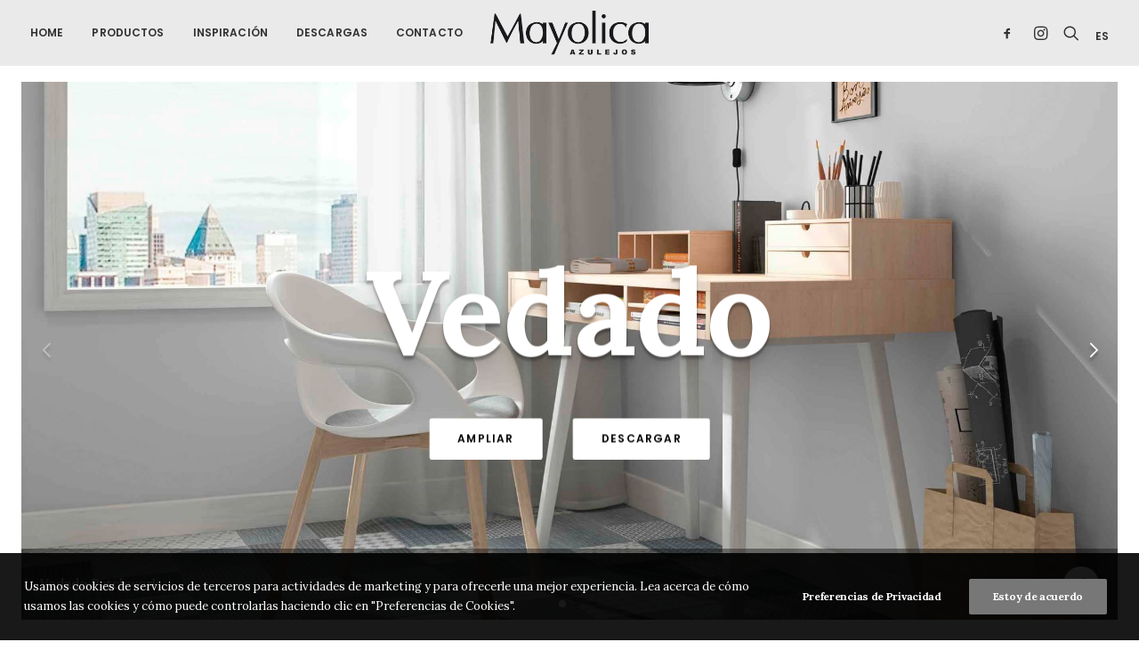

--- FILE ---
content_type: text/html; charset=UTF-8
request_url: https://www.mayolica.es/series/vedado/
body_size: 18437
content:
<!DOCTYPE html>
<html class="no-touch" lang="es-ES" prefix="og: https://ogp.me/ns#" xmlns="http://www.w3.org/1999/xhtml">
<head>
<meta http-equiv="Content-Type" content="text/html; charset=UTF-8">
<meta name="viewport" content="width=device-width, initial-scale=1">
<link rel="profile" href="http://gmpg.org/xfn/11">
<link rel="pingback" href="https://www.mayolica.es/xmlrpc.php">

<script src="https://ajax.googleapis.com/ajax/libs/jquery/3.4.1/jquery.min.js"></script>


<!-- Search Engine Optimization by Rank Math - https://s.rankmath.com/home -->
<title>Vedado | Mayolica</title>
<meta name="description" content="Vedado. Mayolica"/>
<meta name="robots" content="follow, index, max-snippet:-1, max-video-preview:-1, max-image-preview:large"/>
<link rel="canonical" href="https://www.mayolica.es/series/vedado/" />
<meta property="og:locale" content="es_ES">
<meta property="og:type" content="article">
<meta property="og:title" content="Vedado | Mayolica">
<meta property="og:description" content="Vedado. Mayolica">
<meta property="og:url" content="https://www.mayolica.es/series/vedado/">
<meta property="og:site_name" content="Mayolica">
<meta property="og:updated_time" content="2023-09-15T12:38:20+00:00">
<meta property="og:image" content="https://www.mayolica.es/wp-content/uploads/2022/01/Vedado-es-SEInYw4ToZCuelI1-1024x748.jpg">
<meta property="og:image:secure_url" content="https://www.mayolica.es/wp-content/uploads/2022/01/Vedado-es-SEInYw4ToZCuelI1-1024x748.jpg">
<meta property="og:image:width" content="840">
<meta property="og:image:height" content="614">
<meta property="og:image:alt" content="Vedado | Mayolica">
<meta property="og:image:type" content="image/jpeg">
<meta name="twitter:card" content="summary_large_image">
<meta name="twitter:title" content="Vedado | Mayolica">
<meta name="twitter:description" content="Vedado. Mayolica">
<meta name="twitter:image" content="https://www.mayolica.es/wp-content/uploads/2022/01/Vedado-es-SEInYw4ToZCuelI1-1024x748.jpg">
<!-- /Rank Math WordPress SEO plugin -->

<link rel='dns-prefetch' href='//cdn.jsdelivr.net' />
<link rel='dns-prefetch' href='//cdn.rawgit.com' />
<link rel='dns-prefetch' href='//fonts.googleapis.com' />
<link rel='dns-prefetch' href='//s.w.org' />
<link rel="alternate" type="application/rss+xml" title="Mayolica &raquo; Feed" href="https://www.mayolica.es/feed/" />
<link rel="alternate" type="application/rss+xml" title="Mayolica &raquo; Feed de los comentarios" href="https://www.mayolica.es/comments/feed/" />
<script type="text/javascript">
window._wpemojiSettings = {"baseUrl":"https:\/\/s.w.org\/images\/core\/emoji\/13.1.0\/72x72\/","ext":".png","svgUrl":"https:\/\/s.w.org\/images\/core\/emoji\/13.1.0\/svg\/","svgExt":".svg","source":{"concatemoji":"https:\/\/www.mayolica.es\/wp-includes\/js\/wp-emoji-release.min.js?ver=5.9.12"}};
/*! This file is auto-generated */
!function(e,a,t){var n,r,o,i=a.createElement("canvas"),p=i.getContext&&i.getContext("2d");function s(e,t){var a=String.fromCharCode;p.clearRect(0,0,i.width,i.height),p.fillText(a.apply(this,e),0,0);e=i.toDataURL();return p.clearRect(0,0,i.width,i.height),p.fillText(a.apply(this,t),0,0),e===i.toDataURL()}function c(e){var t=a.createElement("script");t.src=e,t.defer=t.type="text/javascript",a.getElementsByTagName("head")[0].appendChild(t)}for(o=Array("flag","emoji"),t.supports={everything:!0,everythingExceptFlag:!0},r=0;r<o.length;r++)t.supports[o[r]]=function(e){if(!p||!p.fillText)return!1;switch(p.textBaseline="top",p.font="600 32px Arial",e){case"flag":return s([127987,65039,8205,9895,65039],[127987,65039,8203,9895,65039])?!1:!s([55356,56826,55356,56819],[55356,56826,8203,55356,56819])&&!s([55356,57332,56128,56423,56128,56418,56128,56421,56128,56430,56128,56423,56128,56447],[55356,57332,8203,56128,56423,8203,56128,56418,8203,56128,56421,8203,56128,56430,8203,56128,56423,8203,56128,56447]);case"emoji":return!s([10084,65039,8205,55357,56613],[10084,65039,8203,55357,56613])}return!1}(o[r]),t.supports.everything=t.supports.everything&&t.supports[o[r]],"flag"!==o[r]&&(t.supports.everythingExceptFlag=t.supports.everythingExceptFlag&&t.supports[o[r]]);t.supports.everythingExceptFlag=t.supports.everythingExceptFlag&&!t.supports.flag,t.DOMReady=!1,t.readyCallback=function(){t.DOMReady=!0},t.supports.everything||(n=function(){t.readyCallback()},a.addEventListener?(a.addEventListener("DOMContentLoaded",n,!1),e.addEventListener("load",n,!1)):(e.attachEvent("onload",n),a.attachEvent("onreadystatechange",function(){"complete"===a.readyState&&t.readyCallback()})),(n=t.source||{}).concatemoji?c(n.concatemoji):n.wpemoji&&n.twemoji&&(c(n.twemoji),c(n.wpemoji)))}(window,document,window._wpemojiSettings);
</script>
<style type="text/css">
img.wp-smiley,
img.emoji {
	display: inline !important;
	border: none !important;
	box-shadow: none !important;
	height: 1em !important;
	width: 1em !important;
	margin: 0 0.07em !important;
	vertical-align: -0.1em !important;
	background: none !important;
	padding: 0 !important;
}
</style>
	<link rel='stylesheet' id='wc-blocks-vendors-style-css'  href='https://www.mayolica.es/wp-content/plugins/woocommerce/packages/woocommerce-blocks/build/wc-blocks-vendors-style.css?ver=6.1.0' type='text/css' media='all' />
<link rel='stylesheet' id='wc-blocks-style-css'  href='https://www.mayolica.es/wp-content/plugins/woocommerce/packages/woocommerce-blocks/build/wc-blocks-style.css?ver=6.1.0' type='text/css' media='all' />
<style id='global-styles-inline-css' type='text/css'>
body{--wp--preset--color--black: #000000;--wp--preset--color--cyan-bluish-gray: #abb8c3;--wp--preset--color--white: #ffffff;--wp--preset--color--pale-pink: #f78da7;--wp--preset--color--vivid-red: #cf2e2e;--wp--preset--color--luminous-vivid-orange: #ff6900;--wp--preset--color--luminous-vivid-amber: #fcb900;--wp--preset--color--light-green-cyan: #7bdcb5;--wp--preset--color--vivid-green-cyan: #00d084;--wp--preset--color--pale-cyan-blue: #8ed1fc;--wp--preset--color--vivid-cyan-blue: #0693e3;--wp--preset--color--vivid-purple: #9b51e0;--wp--preset--gradient--vivid-cyan-blue-to-vivid-purple: linear-gradient(135deg,rgba(6,147,227,1) 0%,rgb(155,81,224) 100%);--wp--preset--gradient--light-green-cyan-to-vivid-green-cyan: linear-gradient(135deg,rgb(122,220,180) 0%,rgb(0,208,130) 100%);--wp--preset--gradient--luminous-vivid-amber-to-luminous-vivid-orange: linear-gradient(135deg,rgba(252,185,0,1) 0%,rgba(255,105,0,1) 100%);--wp--preset--gradient--luminous-vivid-orange-to-vivid-red: linear-gradient(135deg,rgba(255,105,0,1) 0%,rgb(207,46,46) 100%);--wp--preset--gradient--very-light-gray-to-cyan-bluish-gray: linear-gradient(135deg,rgb(238,238,238) 0%,rgb(169,184,195) 100%);--wp--preset--gradient--cool-to-warm-spectrum: linear-gradient(135deg,rgb(74,234,220) 0%,rgb(151,120,209) 20%,rgb(207,42,186) 40%,rgb(238,44,130) 60%,rgb(251,105,98) 80%,rgb(254,248,76) 100%);--wp--preset--gradient--blush-light-purple: linear-gradient(135deg,rgb(255,206,236) 0%,rgb(152,150,240) 100%);--wp--preset--gradient--blush-bordeaux: linear-gradient(135deg,rgb(254,205,165) 0%,rgb(254,45,45) 50%,rgb(107,0,62) 100%);--wp--preset--gradient--luminous-dusk: linear-gradient(135deg,rgb(255,203,112) 0%,rgb(199,81,192) 50%,rgb(65,88,208) 100%);--wp--preset--gradient--pale-ocean: linear-gradient(135deg,rgb(255,245,203) 0%,rgb(182,227,212) 50%,rgb(51,167,181) 100%);--wp--preset--gradient--electric-grass: linear-gradient(135deg,rgb(202,248,128) 0%,rgb(113,206,126) 100%);--wp--preset--gradient--midnight: linear-gradient(135deg,rgb(2,3,129) 0%,rgb(40,116,252) 100%);--wp--preset--duotone--dark-grayscale: url('#wp-duotone-dark-grayscale');--wp--preset--duotone--grayscale: url('#wp-duotone-grayscale');--wp--preset--duotone--purple-yellow: url('#wp-duotone-purple-yellow');--wp--preset--duotone--blue-red: url('#wp-duotone-blue-red');--wp--preset--duotone--midnight: url('#wp-duotone-midnight');--wp--preset--duotone--magenta-yellow: url('#wp-duotone-magenta-yellow');--wp--preset--duotone--purple-green: url('#wp-duotone-purple-green');--wp--preset--duotone--blue-orange: url('#wp-duotone-blue-orange');--wp--preset--font-size--small: 13px;--wp--preset--font-size--medium: 20px;--wp--preset--font-size--large: 36px;--wp--preset--font-size--x-large: 42px;}.has-black-color{color: var(--wp--preset--color--black) !important;}.has-cyan-bluish-gray-color{color: var(--wp--preset--color--cyan-bluish-gray) !important;}.has-white-color{color: var(--wp--preset--color--white) !important;}.has-pale-pink-color{color: var(--wp--preset--color--pale-pink) !important;}.has-vivid-red-color{color: var(--wp--preset--color--vivid-red) !important;}.has-luminous-vivid-orange-color{color: var(--wp--preset--color--luminous-vivid-orange) !important;}.has-luminous-vivid-amber-color{color: var(--wp--preset--color--luminous-vivid-amber) !important;}.has-light-green-cyan-color{color: var(--wp--preset--color--light-green-cyan) !important;}.has-vivid-green-cyan-color{color: var(--wp--preset--color--vivid-green-cyan) !important;}.has-pale-cyan-blue-color{color: var(--wp--preset--color--pale-cyan-blue) !important;}.has-vivid-cyan-blue-color{color: var(--wp--preset--color--vivid-cyan-blue) !important;}.has-vivid-purple-color{color: var(--wp--preset--color--vivid-purple) !important;}.has-black-background-color{background-color: var(--wp--preset--color--black) !important;}.has-cyan-bluish-gray-background-color{background-color: var(--wp--preset--color--cyan-bluish-gray) !important;}.has-white-background-color{background-color: var(--wp--preset--color--white) !important;}.has-pale-pink-background-color{background-color: var(--wp--preset--color--pale-pink) !important;}.has-vivid-red-background-color{background-color: var(--wp--preset--color--vivid-red) !important;}.has-luminous-vivid-orange-background-color{background-color: var(--wp--preset--color--luminous-vivid-orange) !important;}.has-luminous-vivid-amber-background-color{background-color: var(--wp--preset--color--luminous-vivid-amber) !important;}.has-light-green-cyan-background-color{background-color: var(--wp--preset--color--light-green-cyan) !important;}.has-vivid-green-cyan-background-color{background-color: var(--wp--preset--color--vivid-green-cyan) !important;}.has-pale-cyan-blue-background-color{background-color: var(--wp--preset--color--pale-cyan-blue) !important;}.has-vivid-cyan-blue-background-color{background-color: var(--wp--preset--color--vivid-cyan-blue) !important;}.has-vivid-purple-background-color{background-color: var(--wp--preset--color--vivid-purple) !important;}.has-black-border-color{border-color: var(--wp--preset--color--black) !important;}.has-cyan-bluish-gray-border-color{border-color: var(--wp--preset--color--cyan-bluish-gray) !important;}.has-white-border-color{border-color: var(--wp--preset--color--white) !important;}.has-pale-pink-border-color{border-color: var(--wp--preset--color--pale-pink) !important;}.has-vivid-red-border-color{border-color: var(--wp--preset--color--vivid-red) !important;}.has-luminous-vivid-orange-border-color{border-color: var(--wp--preset--color--luminous-vivid-orange) !important;}.has-luminous-vivid-amber-border-color{border-color: var(--wp--preset--color--luminous-vivid-amber) !important;}.has-light-green-cyan-border-color{border-color: var(--wp--preset--color--light-green-cyan) !important;}.has-vivid-green-cyan-border-color{border-color: var(--wp--preset--color--vivid-green-cyan) !important;}.has-pale-cyan-blue-border-color{border-color: var(--wp--preset--color--pale-cyan-blue) !important;}.has-vivid-cyan-blue-border-color{border-color: var(--wp--preset--color--vivid-cyan-blue) !important;}.has-vivid-purple-border-color{border-color: var(--wp--preset--color--vivid-purple) !important;}.has-vivid-cyan-blue-to-vivid-purple-gradient-background{background: var(--wp--preset--gradient--vivid-cyan-blue-to-vivid-purple) !important;}.has-light-green-cyan-to-vivid-green-cyan-gradient-background{background: var(--wp--preset--gradient--light-green-cyan-to-vivid-green-cyan) !important;}.has-luminous-vivid-amber-to-luminous-vivid-orange-gradient-background{background: var(--wp--preset--gradient--luminous-vivid-amber-to-luminous-vivid-orange) !important;}.has-luminous-vivid-orange-to-vivid-red-gradient-background{background: var(--wp--preset--gradient--luminous-vivid-orange-to-vivid-red) !important;}.has-very-light-gray-to-cyan-bluish-gray-gradient-background{background: var(--wp--preset--gradient--very-light-gray-to-cyan-bluish-gray) !important;}.has-cool-to-warm-spectrum-gradient-background{background: var(--wp--preset--gradient--cool-to-warm-spectrum) !important;}.has-blush-light-purple-gradient-background{background: var(--wp--preset--gradient--blush-light-purple) !important;}.has-blush-bordeaux-gradient-background{background: var(--wp--preset--gradient--blush-bordeaux) !important;}.has-luminous-dusk-gradient-background{background: var(--wp--preset--gradient--luminous-dusk) !important;}.has-pale-ocean-gradient-background{background: var(--wp--preset--gradient--pale-ocean) !important;}.has-electric-grass-gradient-background{background: var(--wp--preset--gradient--electric-grass) !important;}.has-midnight-gradient-background{background: var(--wp--preset--gradient--midnight) !important;}.has-small-font-size{font-size: var(--wp--preset--font-size--small) !important;}.has-medium-font-size{font-size: var(--wp--preset--font-size--medium) !important;}.has-large-font-size{font-size: var(--wp--preset--font-size--large) !important;}.has-x-large-font-size{font-size: var(--wp--preset--font-size--x-large) !important;}
</style>
<link rel='stylesheet' media='print' onload='this.media="all"' id='lightgallerty.css_js-css'  href='https://cdn.rawgit.com/sachinchoolur/lightgallery.js/master/dist/css/lightgallery.css?ver=5.9.12' type='text/css' media='all' />
<link rel='stylesheet' id='uncodefont-google-css'  href='//fonts.googleapis.com/css?family=Poppins%3A300%2Cregular%2C500%2C600%2C700%7CDroid+Serif%3Aregular%2Citalic%2C700%2C700italic%7CPlayfair+Display%3Aregular%2Citalic%2C700%2C700italic%2C900%2C900italic%7CRoboto%3A100%2C100italic%2C300%2C300italic%2Cregular%2Citalic%2C500%2C500italic%2C700%2C700italic%2C900%2C900italic%7CQuicksand%3A300%2Cregular%2C500%2C700%7CLora%3Aregular%2Citalic%2C700%2C700italic%7CRoboto+Condensed%3A300%2C300italic%2Cregular%2Citalic%2C700%2C700italic&#038;subset=devanagari%2Clatin-ext%2Clatin%2Ccyrillic%2Cvietnamese%2Cgreek%2Ccyrillic-ext%2Cgreek-ext&#038;ver=2.5.0.3' type='text/css' media='all' />
<link rel='stylesheet' media='print' onload='this.media="all"' id='uncode-privacy-css'  href='https://www.mayolica.es/wp-content/plugins/uncode-privacy/assets/css/uncode-privacy-public.css?ver=2.1.2' type='text/css' media='all' />
<link rel='stylesheet' id='xana-outlet-css-css'  href='https://www.mayolica.es/wp-content/plugins/wom-iCat-Outlet/css/style.css?ver=5.9.12' type='text/css' media='all' />
<link rel='stylesheet' id='wom-icat-css-css'  href='https://www.mayolica.es/wp-content/plugins/wom_iCat/css/style.css?ver=5.9.12' type='text/css' media='all' />
<style id='woocommerce-inline-inline-css' type='text/css'>
.woocommerce form .form-row .required { visibility: visible; }
</style>
<link rel='stylesheet' id='uncode-style-css'  href='https://www.mayolica.es/wp-content/themes/uncode/library/css/style.css?ver=1983148724' type='text/css' media='all' />
<style id='uncode-style-inline-css' type='text/css'>

@media (max-width: 959px) { .navbar-brand > * { height: 40px !important;}}
@media (min-width: 960px) { .limit-width { max-width: 1200px; margin: auto;}}
.menu-primary ul.menu-smart > li > a, .menu-primary ul.menu-smart li.dropdown > a, .menu-primary ul.menu-smart li.mega-menu > a, .vmenu-container ul.menu-smart > li > a, .vmenu-container ul.menu-smart li.dropdown > a { text-transform: uppercase; }
body.menu-custom-padding .col-lg-0.logo-container, body.menu-custom-padding .col-lg-2.logo-container, body.menu-custom-padding .col-lg-12 .logo-container, body.menu-custom-padding .col-lg-4.logo-container { padding-top: 9px; padding-bottom: 9px; }
body.menu-custom-padding .col-lg-0.logo-container.shrinked, body.menu-custom-padding .col-lg-2.logo-container.shrinked, body.menu-custom-padding .col-lg-12 .logo-container.shrinked, body.menu-custom-padding .col-lg-4.logo-container.shrinked { padding-top: 0px; padding-bottom: 0px; }
@media (max-width: 959px) { body.menu-custom-padding .menu-container .logo-container { padding-top: 9px !important; padding-bottom: 9px !important; } }
#changer-back-color { transition: background-color 1000ms cubic-bezier(0.25, 1, 0.5, 1) !important; } #changer-back-color > div { transition: opacity 1000ms cubic-bezier(0.25, 1, 0.5, 1) !important; } body.bg-changer-init.disable-hover .main-wrapper .style-light,  body.bg-changer-init.disable-hover .main-wrapper .style-light h1,  body.bg-changer-init.disable-hover .main-wrapper .style-light h2, body.bg-changer-init.disable-hover .main-wrapper .style-light h3, body.bg-changer-init.disable-hover .main-wrapper .style-light h4, body.bg-changer-init.disable-hover .main-wrapper .style-light h5, body.bg-changer-init.disable-hover .main-wrapper .style-light h6, body.bg-changer-init.disable-hover .main-wrapper .style-light a, body.bg-changer-init.disable-hover .main-wrapper .style-dark, body.bg-changer-init.disable-hover .main-wrapper .style-dark h1, body.bg-changer-init.disable-hover .main-wrapper .style-dark h2, body.bg-changer-init.disable-hover .main-wrapper .style-dark h3, body.bg-changer-init.disable-hover .main-wrapper .style-dark h4, body.bg-changer-init.disable-hover .main-wrapper .style-dark h5, body.bg-changer-init.disable-hover .main-wrapper .style-dark h6, body.bg-changer-init.disable-hover .main-wrapper .style-dark a { transition: color 1000ms cubic-bezier(0.25, 1, 0.5, 1) !important; } body.bg-changer-init.disable-hover .main-wrapper .heading-text-highlight-inner { transition-property: right, background; transition-duration: 1000ms }
</style>
<link rel='stylesheet' media='print' onload='this.media="all"' id='uncode-icons-css'  href='https://www.mayolica.es/wp-content/themes/uncode/library/css/uncode-icons.css?ver=1983148724' type='text/css' media='all' />
<link rel='stylesheet' id='uncode-custom-style-css'  href='https://www.mayolica.es/wp-content/themes/uncode/library/css/style-custom1.css?ver=1983148724' type='text/css' media='all' />
<style id='uncode-custom-style-inline-css' type='text/css'>
.galeria-novedades img {padding:8px;}.galeria-novedades .t-entry-title {text-align:center;}.hmenu #masthead li.search-icon { border-right:none !important; }
</style>
<link rel='stylesheet' id='icat-slider-css-css'  href='https://www.mayolica.es/wp-content/plugins/wom_iCat/includes/customSinglePages/singleSerie/sliders.css?ver=5.9.12' type='text/css' media='all' />
<link rel='stylesheet' id='SwiperSliderCSS-css'  href='https://www.mayolica.es/wp-content/themes/uncode-child/client/core/css/swiper.min.css?ver=5.9.12' type='text/css' media='all' />
<link rel='stylesheet' id='client-style-css'  href='https://www.mayolica.es/wp-content/themes/uncode-child/client/css/style.css?ver=1201882792' type='text/css' media='all' />
<link rel='stylesheet' id='child-style-css'  href='https://www.mayolica.es/wp-content/themes/uncode-child/css/style.css?ver=1201882792' type='text/css' media='all' />
<script type='text/javascript' src='https://www.mayolica.es/wp-includes/js/jquery/jquery.min.js?ver=3.6.0' id='jquery-core-js'></script>
<script type='text/javascript' src='https://www.mayolica.es/wp-includes/js/jquery/jquery-migrate.min.js?ver=3.3.2' id='jquery-migrate-js'></script>
<script type='text/javascript' src='https://www.mayolica.es/wp-content/plugins/wom-iCat-Outlet/js/scripts.js?ver=5.9.12' id='xana-outlet-js-js'></script>
<script type='text/javascript' src='https://www.mayolica.es/wp-content/plugins/woocommerce/assets/js/jquery-blockui/jquery.blockUI.min.js?ver=2.7.0-wc.5.9.0' id='jquery-blockui-js'></script>
<script type='text/javascript' id='wc-add-to-cart-js-extra'>
/* <![CDATA[ */
var wc_add_to_cart_params = {"ajax_url":"\/wp-admin\/admin-ajax.php","wc_ajax_url":"\/?wc-ajax=%%endpoint%%","i18n_view_cart":"Ver carrito","cart_url":"https:\/\/www.mayolica.es\/cart\/","is_cart":"","cart_redirect_after_add":"no"};
/* ]]> */
</script>
<script type='text/javascript' id='components-js-extra'>
/* <![CDATA[ */
var form_login = {"obligatory_field":"*Campo obligatorio"};
/* ]]> */
</script>
<script type='text/javascript' defer src='https://www.mayolica.es/wp-content/themes/uncode-child/js/components.js?ver=5.9.12'></script><script type='text/javascript' id='uncode-init-js-extra'>
/* <![CDATA[ */
var SiteParameters = {"days":"days","hours":"hours","minutes":"minutes","seconds":"seconds","constant_scroll":"on","scroll_speed":"2","parallax_factor":"0.25","loading":"Loading\u2026","slide_name":"slide","slide_footer":"footer","ajax_url":"https:\/\/www.mayolica.es\/wp-admin\/admin-ajax.php","nonce_adaptive_images":"828ad6de00","nonce_srcset_async":"da65f4e488","enable_debug":"","block_mobile_videos":"","is_frontend_editor":"","mobile_parallax_allowed":"","wireframes_plugin_active":"1","sticky_elements":"on","lazyload_type":"","resize_quality":"70","register_metadata":"","bg_changer_time":"1000","update_wc_fragments":"1","optimize_shortpixel_image":"","custom_cursor_selector":"[href], .trigger-overlay, .owl-next, .owl-prev, .owl-dot, input[type=\"submit\"], button[type=\"submit\"], a[class^=\"ilightbox\"], .ilightbox-thumbnail, .ilightbox-prev, .ilightbox-next, .overlay-close, .unmodal-close, .qty-inset > span, .share-button li, .uncode-post-titles .tmb.tmb-click-area, .btn-link, .tmb-click-row .t-inside","mobile_parallax_animation":""};
/* ]]> */
</script>
<script type='text/javascript' src='https://www.mayolica.es/wp-content/themes/uncode/library/js/init.js?ver=1983148724' id='uncode-init-js'></script>
<link rel="https://api.w.org/" href="https://www.mayolica.es/wp-json/" /><link rel="EditURI" type="application/rsd+xml" title="RSD" href="https://www.mayolica.es/xmlrpc.php?rsd" />
<link rel="wlwmanifest" type="application/wlwmanifest+xml" href="https://www.mayolica.es/wp-includes/wlwmanifest.xml" /> 
<meta name="generator" content="WordPress 5.9.12" />
<link rel='shortlink' href='https://www.mayolica.es/?p=85324' />
<link rel="alternate" type="application/json+oembed" href="https://www.mayolica.es/wp-json/oembed/1.0/embed?url=https%3A%2F%2Fwww.mayolica.es%2Fseries%2Fvedado%2F" />
<link rel="alternate" type="text/xml+oembed" href="https://www.mayolica.es/wp-json/oembed/1.0/embed?url=https%3A%2F%2Fwww.mayolica.es%2Fseries%2Fvedado%2F&#038;format=xml" />
<link rel="alternate" hreflang="en-US" href="https://www.mayolica.es/en/series/vedado/"><link rel="alternate" hreflang="es-ES" href="https://www.mayolica.es/series/vedado/">	<noscript><style>.woocommerce-product-gallery{ opacity: 1 !important; }</style></noscript>
	<link rel="icon" href="https://www.mayolica.es/wp-content/uploads/2022/01/cropped-favicon-mayolica-100x100.png" sizes="32x32" />
<link rel="icon" href="https://www.mayolica.es/wp-content/uploads/2022/01/cropped-favicon-mayolica-275x275.png" sizes="192x192" />
<link rel="apple-touch-icon" href="https://www.mayolica.es/wp-content/uploads/2022/01/cropped-favicon-mayolica-275x275.png" />
<meta name="msapplication-TileImage" content="https://www.mayolica.es/wp-content/uploads/2022/01/cropped-favicon-mayolica-275x275.png" />
<noscript><style> .wpb_animate_when_almost_visible { opacity: 1; }</style></noscript></head>


<body class="series-template-default single single-series postid-85324  style-color-wayh-bg theme-uncode woocommerce-no-js hormenu-position-left megamenu-full-submenu hmenu hmenu-center-double header-full-width main-center-align menu-mobile-animated menu-mobile-transparent menu-custom-padding menu-mobile-centered mobile-parallax-not-allowed ilb-no-bounce unreg uncode-wc-single-product-slider-enabled qw-body-scroll-disabled uncode-sidecart-mobile-disabled wpb-js-composer js-comp-ver-6.7.0 vc_responsive" data-border="0">
		<svg xmlns="http://www.w3.org/2000/svg" viewBox="0 0 0 0" width="0" height="0" focusable="false" role="none" style="visibility: hidden; position: absolute; left: -9999px; overflow: hidden;" ><defs><filter id="wp-duotone-dark-grayscale"><feColorMatrix color-interpolation-filters="sRGB" type="matrix" values=" .299 .587 .114 0 0 .299 .587 .114 0 0 .299 .587 .114 0 0 .299 .587 .114 0 0 " /><feComponentTransfer color-interpolation-filters="sRGB" ><feFuncR type="table" tableValues="0 0.49803921568627" /><feFuncG type="table" tableValues="0 0.49803921568627" /><feFuncB type="table" tableValues="0 0.49803921568627" /><feFuncA type="table" tableValues="1 1" /></feComponentTransfer><feComposite in2="SourceGraphic" operator="in" /></filter></defs></svg><svg xmlns="http://www.w3.org/2000/svg" viewBox="0 0 0 0" width="0" height="0" focusable="false" role="none" style="visibility: hidden; position: absolute; left: -9999px; overflow: hidden;" ><defs><filter id="wp-duotone-grayscale"><feColorMatrix color-interpolation-filters="sRGB" type="matrix" values=" .299 .587 .114 0 0 .299 .587 .114 0 0 .299 .587 .114 0 0 .299 .587 .114 0 0 " /><feComponentTransfer color-interpolation-filters="sRGB" ><feFuncR type="table" tableValues="0 1" /><feFuncG type="table" tableValues="0 1" /><feFuncB type="table" tableValues="0 1" /><feFuncA type="table" tableValues="1 1" /></feComponentTransfer><feComposite in2="SourceGraphic" operator="in" /></filter></defs></svg><svg xmlns="http://www.w3.org/2000/svg" viewBox="0 0 0 0" width="0" height="0" focusable="false" role="none" style="visibility: hidden; position: absolute; left: -9999px; overflow: hidden;" ><defs><filter id="wp-duotone-purple-yellow"><feColorMatrix color-interpolation-filters="sRGB" type="matrix" values=" .299 .587 .114 0 0 .299 .587 .114 0 0 .299 .587 .114 0 0 .299 .587 .114 0 0 " /><feComponentTransfer color-interpolation-filters="sRGB" ><feFuncR type="table" tableValues="0.54901960784314 0.98823529411765" /><feFuncG type="table" tableValues="0 1" /><feFuncB type="table" tableValues="0.71764705882353 0.25490196078431" /><feFuncA type="table" tableValues="1 1" /></feComponentTransfer><feComposite in2="SourceGraphic" operator="in" /></filter></defs></svg><svg xmlns="http://www.w3.org/2000/svg" viewBox="0 0 0 0" width="0" height="0" focusable="false" role="none" style="visibility: hidden; position: absolute; left: -9999px; overflow: hidden;" ><defs><filter id="wp-duotone-blue-red"><feColorMatrix color-interpolation-filters="sRGB" type="matrix" values=" .299 .587 .114 0 0 .299 .587 .114 0 0 .299 .587 .114 0 0 .299 .587 .114 0 0 " /><feComponentTransfer color-interpolation-filters="sRGB" ><feFuncR type="table" tableValues="0 1" /><feFuncG type="table" tableValues="0 0.27843137254902" /><feFuncB type="table" tableValues="0.5921568627451 0.27843137254902" /><feFuncA type="table" tableValues="1 1" /></feComponentTransfer><feComposite in2="SourceGraphic" operator="in" /></filter></defs></svg><svg xmlns="http://www.w3.org/2000/svg" viewBox="0 0 0 0" width="0" height="0" focusable="false" role="none" style="visibility: hidden; position: absolute; left: -9999px; overflow: hidden;" ><defs><filter id="wp-duotone-midnight"><feColorMatrix color-interpolation-filters="sRGB" type="matrix" values=" .299 .587 .114 0 0 .299 .587 .114 0 0 .299 .587 .114 0 0 .299 .587 .114 0 0 " /><feComponentTransfer color-interpolation-filters="sRGB" ><feFuncR type="table" tableValues="0 0" /><feFuncG type="table" tableValues="0 0.64705882352941" /><feFuncB type="table" tableValues="0 1" /><feFuncA type="table" tableValues="1 1" /></feComponentTransfer><feComposite in2="SourceGraphic" operator="in" /></filter></defs></svg><svg xmlns="http://www.w3.org/2000/svg" viewBox="0 0 0 0" width="0" height="0" focusable="false" role="none" style="visibility: hidden; position: absolute; left: -9999px; overflow: hidden;" ><defs><filter id="wp-duotone-magenta-yellow"><feColorMatrix color-interpolation-filters="sRGB" type="matrix" values=" .299 .587 .114 0 0 .299 .587 .114 0 0 .299 .587 .114 0 0 .299 .587 .114 0 0 " /><feComponentTransfer color-interpolation-filters="sRGB" ><feFuncR type="table" tableValues="0.78039215686275 1" /><feFuncG type="table" tableValues="0 0.94901960784314" /><feFuncB type="table" tableValues="0.35294117647059 0.47058823529412" /><feFuncA type="table" tableValues="1 1" /></feComponentTransfer><feComposite in2="SourceGraphic" operator="in" /></filter></defs></svg><svg xmlns="http://www.w3.org/2000/svg" viewBox="0 0 0 0" width="0" height="0" focusable="false" role="none" style="visibility: hidden; position: absolute; left: -9999px; overflow: hidden;" ><defs><filter id="wp-duotone-purple-green"><feColorMatrix color-interpolation-filters="sRGB" type="matrix" values=" .299 .587 .114 0 0 .299 .587 .114 0 0 .299 .587 .114 0 0 .299 .587 .114 0 0 " /><feComponentTransfer color-interpolation-filters="sRGB" ><feFuncR type="table" tableValues="0.65098039215686 0.40392156862745" /><feFuncG type="table" tableValues="0 1" /><feFuncB type="table" tableValues="0.44705882352941 0.4" /><feFuncA type="table" tableValues="1 1" /></feComponentTransfer><feComposite in2="SourceGraphic" operator="in" /></filter></defs></svg><svg xmlns="http://www.w3.org/2000/svg" viewBox="0 0 0 0" width="0" height="0" focusable="false" role="none" style="visibility: hidden; position: absolute; left: -9999px; overflow: hidden;" ><defs><filter id="wp-duotone-blue-orange"><feColorMatrix color-interpolation-filters="sRGB" type="matrix" values=" .299 .587 .114 0 0 .299 .587 .114 0 0 .299 .587 .114 0 0 .299 .587 .114 0 0 " /><feComponentTransfer color-interpolation-filters="sRGB" ><feFuncR type="table" tableValues="0.098039215686275 1" /><feFuncG type="table" tableValues="0 0.66274509803922" /><feFuncB type="table" tableValues="0.84705882352941 0.41960784313725" /><feFuncA type="table" tableValues="1 1" /></feComponentTransfer><feComposite in2="SourceGraphic" operator="in" /></filter></defs></svg><div class="body-borders" data-border="0"><div class="top-border body-border-shadow"></div><div class="right-border body-border-shadow"></div><div class="bottom-border body-border-shadow"></div><div class="left-border body-border-shadow"></div><div class="top-border style-light-bg"></div><div class="right-border style-light-bg"></div><div class="bottom-border style-light-bg"></div><div class="left-border style-light-bg"></div></div>	<div class="box-wrapper">
		<div class="box-container">
		<script type="text/javascript" id="initBox">UNCODE.initBox();</script>
		<div class="menu-wrapper menu-shrink menu-sticky menu-no-arrows">
												
												<header id="masthead" class="navbar menu-primary menu-light submenu-dark style-light-original menu-animated menu-with-logo">
														<div class="menu-container menu-hide style-color-gyho-bg menu-borders">
														<div class="row-menu">
															<div class="row-menu-inner">
																<div class="col-lg-5 main-menu-container middle">
																		<div class="menu-horizontal menu-dd-shadow-lg ">
																		<div class="menu-horizontal-inner">
																			<div class="nav navbar-nav navbar-main navbar-nav-first"><ul id="menu-menu-principal" class="menu-primary-inner menu-smart sm"><li id="menu-item-106" class="menu-item menu-item-type-post_type menu-item-object-page menu-item-home menu-item-106 menu-item-link"><a title="Home" href="https://www.mayolica.es/">Home<i class="fa fa-angle-right fa-dropdown"></i></a></li>
<li id="menu-item-107" class="menu-item menu-item-type-custom menu-item-object-custom menu-item-107 menu-item-link"><a title="Productos" href="/series/?idfamilia=1&#038;catalogo=general&#038;estado=En+Produccion">Productos<i class="fa fa-angle-right fa-dropdown"></i></a></li>
<li id="menu-item-87154" class="menu-item menu-item-type-post_type menu-item-object-page menu-item-87154 menu-item-link"><a title="Inspiración" href="https://www.mayolica.es/inspiracion/">Inspiración<i class="fa fa-angle-right fa-dropdown"></i></a></li>
<li id="menu-item-85065" class="menu-item menu-item-type-post_type menu-item-object-page menu-item-85065 menu-item-link"><a title="Descargas" href="https://www.mayolica.es/descargas/">Descargas<i class="fa fa-angle-right fa-dropdown"></i></a></li>
<li id="menu-item-85066" class="menu-item menu-item-type-post_type menu-item-object-page menu-item-85066 menu-item-link"><a title="Contacto" href="https://www.mayolica.es/contacto/">Contacto<i class="fa fa-angle-right fa-dropdown"></i></a></li>
</ul></div></div>
																	</div>
																</div>
																<div id="logo-container-mobile" class="col-lg-2 logo-container middle">
																	<div id="main-logo" class="navbar-header style-light">
																		<a href="https://www.mayolica.es/" class="navbar-brand" data-padding-shrink ="0" data-minheight="30"><div class="logo-image main-logo  logo-light" data-maxheight="55" style="height: 55px;"><img src="https://www.mayolica.es/wp-content/uploads/2021/12/mayolica_logo-1.png" alt="logo" width="350" height="105" class="img-responsive" /></div><div class="logo-image main-logo  logo-dark" data-maxheight="55" style="height: 55px;display:none;"><img src="https://www.mayolica.es/wp-content/uploads/2021/12/mayolica_logo_footer-1.png" alt="logo" width="350" height="200" class="img-responsive" /></div></a>
																	</div>
																	<div class="mmb-container"><div class="mobile-additional-icons"><a class="desktop-hidden  mobile-search-icon trigger-overlay mobile-additional-icon" data-area="search" data-container="box-container" href="#"><span class="search-icon-container additional-icon-container"><i class="fa fa-search3"></i></span></a></div><div class="mobile-menu-button  mobile-menu-button-light lines-button "><span class="lines"><span></span></span></div></div>
																</div>
																<div class="col-lg-5 main-menu-container middle">
																		<div class="menu-horizontal menu-dd-shadow-lg ">
																		<div class="menu-horizontal-inner">
																			<div class="nav navbar-nav navbar-nav-last"><ul class="menu-smart sm menu-icons menu-smart-social"><li class="menu-item-link social-icon tablet-hidden mobile-hidden social-816565"><a href="https://www.facebook.com/mayolicaA/" class="social-menu-link" target="_blank"><i class="fa fa-social-facebook"></i></a></li><li class="menu-item-link social-icon tablet-hidden mobile-hidden social-431880"><a href="https://www.instagram.com/mayolica_azulejos/" class="social-menu-link" target="_blank"><i class="fa fa-instagram"></i></a></li><li class="menu-item-link search-icon style-light dropdown mobile-hidden tablet-hidden"><a href="#" class="trigger-overlay search-icon" data-area="search" data-container="box-container">
												<i class="fa fa-search3"></i><span class="desktop-hidden"><span>Buscar</span></span><i class="fa fa-angle-down fa-dropdown desktop-hidden"></i>
												</a></li><li class="menu-item-link style-light dropdown"><a href="#" class="search-icon"  data-container="" ><span class=""><span>ES</span></span><i class="fa fa-angle-down fa-dropdown"></i>
													</a>
													<ul role="menu" class="drop-menu selector" style="min-width: 5em!important;">
														<li class='selector__idioma language-switcher active-language'><a href='https://www.mayolica.es/series/vedado/'>ES</a></li><li class='selector__idioma language-switcher '><a href='https://www.mayolica.es/en/series/vedado/'>EN</a></li>
													</ul></li></ul></div></div>
																	</div>
																</div>
															</div>
														</div>
													</div>
												</header>
											</div>			<script type="text/javascript" id="fixMenuHeight">UNCODE.fixMenuHeight();</script>
			<div class="main-wrapper">
				<div class="main-container">
					<div class="page-wrapper">
						<div class="sections-container">
<div class="slider-v02">
    <div class="icat-fullwidth" data-vc-full-width="true" data-vc-full-width-init="true" data-vc-stretch-content="true" class="normal_height vc_row wpb_row vc_row-fluid wpb_animate_when_almost_visible wpb_fadeIn fadeIn vc_custom_1555060635545 vc_row-no-padding wpb_start_animation animated">
        <div class="wpb_column vc_column_container vc_col-sm-12">
            <div class="vc_column-inner">
                <div class="wpb_wrapper">

                    
<div class="swiper-container" data-autoplay="2">
    <div class="swiper-wrapper">

        
            
            <div id="slider1" class="swiper-slide" data-image-url="https://www.mayolica.es/wp-content/uploads/2022/02/VEDADO_1_G-es-DHUevKQZ7dIsp8g3.jpg" data-descarga="1" style="background-image:url(https://www.mayolica.es/wp-content/uploads/2022/02/VEDADO_1_G-es-DHUevKQZ7dIsp8g3.jpg); background-position: ">
                <div class="overlay-bottom"></div>
            </div>

        
            
            <div id="slider2" class="swiper-slide" data-image-url="https://www.mayolica.es/wp-content/uploads/2022/02/VEDADO_2_G-es-8rjPjgBQVXjRzi0g.jpg" data-descarga="1" style="background-image:url(https://www.mayolica.es/wp-content/uploads/2022/02/VEDADO_2_G-es-8rjPjgBQVXjRzi0g.jpg); background-position: ">
                <div class="overlay-bottom"></div>
            </div>

        
    </div>

    <div class="swiper-pagination"></div>

    
        <div class="swiper-button-next"></div>
        <div class="swiper-button-prev"></div>

    
</div>
                    <div class="contenido">

                                                    <h1 class="primary_font contenido__titulo sliderSeries">Vedado</h1>
                        
                        
                        <div class="botones">

                            <div class="galeria">
                                                                    <div class="panelAmbientes">
                                        <a id="panelAmbientes-0" href="https://www.mayolica.es/wp-content/uploads/2022/02/VEDADO_1_G-es-DHUevKQZ7dIsp8g3.jpg" class="boton-uncode" data-toggle="tooltip" data-placement="top" itemprop="image" class="woocommerce-main-image" data-title="Ampliar">
                                            Ampliar                                        </a>
                                    </div>
                                                                    <div class="panelAmbientes">
                                        <a id="panelAmbientes-1" href="https://www.mayolica.es/wp-content/uploads/2022/02/VEDADO_2_G-es-8rjPjgBQVXjRzi0g.jpg" class="boton-uncode" data-toggle="tooltip" data-placement="top" itemprop="image" class="woocommerce-main-image" data-title="Ampliar">
                                            Ampliar                                        </a>
                                    </div>
                                                            </div>

                            <div class="descarga">
                                
                                        <div class="descarga-imagen js-descarga-imagen">
                                            <a  data-href="https://www.mayolica.es/wp-content/uploads/2022/02/VEDADO_1_G-es-DHUevKQZ7dIsp8g3.jpg"  class="wom-imgSerie boton-uncode descarga-imagen__enlace js-descarga-imagen__enlace" id="wom-download-image-0" data-toggle="tooltip" data-placement="top" title="Descargar" data-download="Mayolica-VEDADO_1_G-es-DHUevKQZ7dIsp8g3.jpg" download="Mayolica-VEDADO_1_G-es-DHUevKQZ7dIsp8g3.jpg">
                                                Descargar                                            </a>

                                        </div>

                                
                                        <div class="descarga-imagen js-descarga-imagen">
                                            <a  data-href="https://www.mayolica.es/wp-content/uploads/2022/02/VEDADO_2_G-es-8rjPjgBQVXjRzi0g.jpg"  class="wom-imgSerie boton-uncode descarga-imagen__enlace js-descarga-imagen__enlace" id="wom-download-image-1" data-toggle="tooltip" data-placement="top" title="Descargar" data-download="Mayolica-VEDADO_2_G-es-8rjPjgBQVXjRzi0g.jpg" download="Mayolica-VEDADO_2_G-es-8rjPjgBQVXjRzi0g.jpg">
                                                Descargar                                            </a>

                                        </div>

                                
                            </div>

                            
                        </div>
                    </div>
                </div>
            </div>
        </div>

        <div class="bottom-slider">
            <div class="bottom-slider__productos">
                
            <ul id="js-productoSlider0" class="info-productos js-info-productos">
                
                        <li style=" list-style:none" class="info-productos__item">
                            <a href="https://www.mayolica.es/product/vedado-patchwork/ " alt="See product">Vedado Patchwork</a>
                        </li>

                               </ul>


            <ul id="js-productoSlider1" class="info-productos js-info-productos">
                
                        <li style=" list-style:none" class="info-productos__item">
                            <a href="https://www.mayolica.es/product/vedado/ " alt="See product">Vedado</a>
                        </li>

                               </ul>

            </div>
        </div>

        <div class="iconos-slider">

            
    <div class="iconos-slider-izquierda">

            </div>

            <div data-toggle="tooltip" data-placement="top" title="Descargar PDF de Serie">
                
            </div>
            
                            <div class="iconos-slider__compartir js-compartir" data-toggle="tooltip" data-placement="top" title="Compartir ">
                    <div class="fa fa-share-alt">
                    </div>
                    <div class="redes-sociales js-redes-sociales">
                                    
            <div class="redes-sociales__mail" data-wom-redsocial="mail" data-toggle="tooltip" title="" data-original-title="Email">
                <a class="wom-share mail" href="mailto:'?subject=[Mayolica] Conoce la serie Vedado&body=Hola, %0D%0A Quiero compartir contigo la serie Vedado de Mayolica: %0D%0A https://www.mayolica.es/series/vedado/ %0D%0A Un saludo '" target="_blank">
                    <i class="fa fa-mail" aria-hidden="true"></i>
                </a>
            </div>

            <div class="redes-sociales__facebook" data-wom-redsocial="facebook" data-toggle="tooltip" title="" data-original-title="Facebook">
                <a class="wom-share facebook" href="http://www.facebook.com/sharer.php?u=www.mayolica.es/series/vedado/" target="_blank">
                    <i class="fa fa-facebook-square" aria-hidden="true"></i>
                </a>
            </div>

            <div class="redes-sociales__twitter" data-wom-redsocial="twitter" data-wom-texto="Abbaye Beige" data-toggle="tooltip" title="" data-original-title="Twitter">
                <a class="wom-share twitter" href="http://twitter.com/share?url=www.mayolica.es/series/vedado/" target="_blank">
                    <i class="fa fa-twitter-square" aria-hidden="true"></i>
                </a>
            </div>

            <div class="redes-sociales__linkedin" data-wom-redsocial="linkedin" data-toggle="tooltip" title="" data-original-title="LinkedIn">
                <a class="wom-share linkedin" href="https://www.linkedin.com/sharing/share-offsite/?url=www.mayolica.es/series/vedado/" target="_blank">
                    <i class="fa fa-linkedin-square" aria-hidden="true"></i>
                </a>
            </div>

            <div class="redes-sociales__whastapp" data-wom-redsocial="whatsapp" data-toggle="tooltip" title="" data-original-title="WhatsApp">
                <a class="wom-share whatsapp" href="https://api.whatsapp.com/send?text=www.mayolica.es/series/vedado/" target="_blank">
                    <i class="fa fa-whatsapp" aria-hidden="true"></i>
                </a>
            </div>

            <div class="redes-sociales__telegram" data-wom-redsocial="telegram" data-toggle="tooltip" title="" data-original-title="Telegram">
                <a id="wom-share telegram" target="_blank" href="https://telegram.me/share/url?url=www.mayolica.es/series/vedado/">
                    <i class="fa fa-telegram" aria-hidden="true"></i>
                </a>
            </div>                    </div>
                </div>
                        <div class="mostrar-productos js-mostrar-productos">
                <div class="mostrar-productos__icono">
                    <div class="fa fa-layers"></div>
                </div>

                <div class="listado-m">
                    <div class="listado-m__productos">
                        
            <ul id="js-productoSlider-m0" class="info-productos js-info-productos-m">
                
                        <li class="info-productos__item">
                            <a href="https://www.mayolica.es/product/vedado-patchwork/ " alt="See product">Vedado Patchwork</a>
                            <div class="fa-chevron-right2"></div>
                        </li>

                            </ul>

        
            <ul id="js-productoSlider-m1" class="info-productos js-info-productos-m">
                
                        <li class="info-productos__item">
                            <a href="https://www.mayolica.es/product/vedado/ " alt="See product">Vedado</a>
                            <div class="fa-chevron-right2"></div>
                        </li>

                            </ul>

                            </div>
                </div>

            </div>
        </div>
    </div>

    <div class="botones-slider-m">

        <div class="botones-slider-m__compartir js-botones-compartir">
            <a class="boton-uncode">
                Compartir            </a>

            <div class="redes-sociales-m js-redes-sociales-m">
                            
            <div class="redes-sociales__mail" data-wom-redsocial="mail" data-toggle="tooltip" title="" data-original-title="Email">
                <a class="wom-share mail" href="mailto:'?subject=[Mayolica] Conoce la serie Vedado&body=Hola, %0D%0A Quiero compartir contigo la serie Vedado de Mayolica: %0D%0A https://www.mayolica.es/series/vedado/ %0D%0A Un saludo '" target="_blank">
                    <i class="fa fa-mail" aria-hidden="true"></i>
                </a>
            </div>

            <div class="redes-sociales__facebook" data-wom-redsocial="facebook" data-toggle="tooltip" title="" data-original-title="Facebook">
                <a class="wom-share facebook" href="http://www.facebook.com/sharer.php?u=www.mayolica.es/series/vedado/" target="_blank">
                    <i class="fa fa-facebook-square" aria-hidden="true"></i>
                </a>
            </div>

            <div class="redes-sociales__twitter" data-wom-redsocial="twitter" data-wom-texto="Abbaye Beige" data-toggle="tooltip" title="" data-original-title="Twitter">
                <a class="wom-share twitter" href="http://twitter.com/share?url=www.mayolica.es/series/vedado/" target="_blank">
                    <i class="fa fa-twitter-square" aria-hidden="true"></i>
                </a>
            </div>

            <div class="redes-sociales__linkedin" data-wom-redsocial="linkedin" data-toggle="tooltip" title="" data-original-title="LinkedIn">
                <a class="wom-share linkedin" href="https://www.linkedin.com/sharing/share-offsite/?url=www.mayolica.es/series/vedado/" target="_blank">
                    <i class="fa fa-linkedin-square" aria-hidden="true"></i>
                </a>
            </div>

            <div class="redes-sociales__whastapp" data-wom-redsocial="whatsapp" data-toggle="tooltip" title="" data-original-title="WhatsApp">
                <a class="wom-share whatsapp" href="https://api.whatsapp.com/send?text=www.mayolica.es/series/vedado/" target="_blank">
                    <i class="fa fa-whatsapp" aria-hidden="true"></i>
                </a>
            </div>

            <div class="redes-sociales__telegram" data-wom-redsocial="telegram" data-toggle="tooltip" title="" data-original-title="Telegram">
                <a id="wom-share telegram" target="_blank" href="https://telegram.me/share/url?url=www.mayolica.es/series/vedado/">
                    <i class="fa fa-telegram" aria-hidden="true"></i>
                </a>
            </div>            </div>
        </div>
            </div>

</div><script type="text/javascript">UNCODE.initHeader();</script><div class="row-containericat-series breadcrumb-three-columns row-breadcrumb row-breadcrumb-light text-left">
		  					<div class="row row-parent style-light">
									<ol class="breadcrumb header-subtitle"><li><a href="https://www.mayolica.es/">Home</a></li><li><a href="https://www.mayolica.es/series/?idfamilia=1&catalogo=General">Series</a></li><li class="current">Vedado</li></ol><div class="detail-container">
			<span class="detail-label">Compartir</span>
			<div class="redesSociales" style="display: block;">		
				<ul>
				    <li>
				    <a class="wom-share mail" data-wom-redsocial="mail" data-toggle="tooltip" title="" data-original-title="Email" href="mailto:?subject=[Mayolica] Conoce la serie Vedado&body=Hola, %0D%0A Quiero compartir contigo  la serie Vedado de Mayolica:  %0D%0A https://www.mayolica.es/series/vedado/ %0D%0A Un saludo" target="_blank" >
							<i class="fa fa-envelope" aria-hidden="true"></i>
						</a>
					</li>

					<li>
						<a class="wom-share facebook" data-wom-redsocial="facebook" data-toggle="tooltip" title="" data-original-title="Facebook" href="http://www.facebook.com/sharer.php?u=www.mayolica.es/series/vedado/" target="_blank">
							<i class="fa fa-facebook" aria-hidden="true"></i>
						</a>
					</li>
					<li>
						<a class="wom-share twitter" data-wom-redsocial="twitter" data-wom-texto="Abbaye Beige" data-toggle="tooltip" title="" data-original-title="Twitter" href="http://twitter.com/share?url=www.mayolica.es/series/vedado/" target="_blank">
							<i class="fa fa-twitter" aria-hidden="true"></i>
						</a>
					</li>
					
					<li>
						<a class="wom-share pinterest" href="http://pinterest.com/pin/create/button/?url=www.mayolica.es/series/vedado/&media=https://www.mayolica.es/wp-content/uploads/2022/01/Vedado-es-SEInYw4ToZCuelI1.jpg&description=Vedado" data-toggle="tooltip" title="" data-original-title="Pinterest" target="_blank">
							<i class="fa fa-pinterest" aria-hidden="true"></i>
						</a>
					</li>					
					<li>
						<a class="wom-share linkedin" href="https://www.linkedin.com/sharing/share-offsite/?url=www.mayolica.es/series/vedado/" data-wom-redsocial="linkedin" data-toggle="tooltip" title="" data-original-title="LinkedIn" target="_blank">
							<i class="fa fa-linkedin" aria-hidden="true"></i>
						</a>
					</li>
					
					<li>
						<a class="wom-share houzz" href="https://www.houzz.com/signin/" data-wom-redsocial="houzz" data-wom-texto="houzz" data-toggle="tooltip" title="" data-original-title="Houzz" target="_blank">
							<i class="fa fa-houzz" aria-hidden="true"></i>
						</a>
					</li>
					
					<li><a class="wom-share whatsapp" href="https://api.whatsapp.com/send?text=www.mayolica.es%2Fseries%2Fvedado%2F" data-wom-redsocial="whatsapp" data-toggle="tooltip" title="" data-original-title="WhatsApp" target="_blank">
							<i class="fa fa-whatsapp" aria-hidden="true"></i>
						</a>
					</li>
					<li>
					    <a id="wom-share telegram" target="_blank" href="https://telegram.me/share/url?url=www.mayolica.es/series/vedado/" data-wom-redsocial="telegram" data-toggle="tooltip" title="" data-original-title="Telegram">
					        <i class="fa fa-telegram" aria-hidden="true"></i>
					    </a>
                    </li>
				</ul>				
			</div>
		</div><div class="breadcrumb-title h5 text-bold"></div>
							</div>
					</div>
    <div class="filtro listado-filtros-v02">
        <div class="wrapper ">
            <ul id="listaFormatos" class="list_shop_categories list-centered js-listaFormatos">

                                        <li class="category_item">
                            <a id="menu2" class="category_item_link js-category_item_link selected">
                                <span class="category_name">20x20</span>
                            </a>
                        </li>
                    
            </ul>
        </div>
    </div>

<section class="serie_content_wrapper grid-series-v01">
    <div class="row-container">

        <div class="product_layout_classic">

            
                <div id="serieMeta2" class="row-container seccion-formato limit-width">

                    
                            <div id=" formato0" class="row-container div-formatos">
                                <div class="row style-light">
                                    <div id="index-631303" class="grid-series">

                                        
                                            <div class="product-xana tmb tmb-woocommerce tmb-light tmb-overlay-text-anim tmb-overlay-anim tmb-content-left tmb-content-mobile-left tmb-image-anim tmb-bordered grid-cat-99 tmb-no-double-tap tmb-id-86088 tmb-content-under tmb-media-last tmb-no-bg product-grid-3" data-id="86088" data-idPim="wcYmXhFIE4">
                                                <div class="product-xana__imagen">
                                                    <div class="t-entry-visual pw-thumbnail">
                                                        <div class="t-entry-visual-tc ph-thumbnail">
                                                            <div class="t-entry-visual-cont">
                                                                <a tabindex="-1" href="https://www.mayolica.es/product/vedado/" data-lb-index="0">
                                                                    <div class="t-entry-visual-overlay">
                                                                        <div class="t-entry-visual-overlay-in style-dark-bg" style="opacity: 0.5;">
                                                                        </div>
                                                                    </div>

                                                                    <div class="t-background-cover xana_lazy_load--background" style="width:100%;height:100%;justify-items: center;align-items: center;margin: auto;margin-top:0%;margin-bottom:0%;background-image:url('https://www.mayolica.es/wp-content/uploads/2022/01/Vedado-es-y0JtsSw9u0K4y58t-400x400.jpg');background-size: contain;"></div>
                                                                </a>
                                                                <div class="add-to-cart-overlay">
                                                                    <a href="https://www.mayolica.es/product/vedado/" rel="nofollow" data-product_id="86088" data-product_sku="MAY00082" class=" ajax_add_to_cart product_type_simple product_button_loop">
                                                                        <span>Ver ficha del producto</span>
                                                                    </a>
                                                                </div>
                                                            </div>
                                                        </div>
                                                    </div>
                                                </div>

                                                <div class="product-xana__contenido">
                                                    <div class="t-entry derecha-descripcion">
                                                        <div class="title-subtitles">
                                                            <h5 class="t-entry-title h5">
                                                                <a href="https://www.mayolica.es/product/vedado/">
                                                                    Vedado                                                                </a>
                                                            </h5>
                                                            <p class="tax-productos">20x20</p>
                                                        </div>
                                                        
                                                    </div>
                                                </div>
                                            </div>
                                        
                                            <div class="product-xana tmb tmb-woocommerce tmb-light tmb-overlay-text-anim tmb-overlay-anim tmb-content-left tmb-content-mobile-left tmb-image-anim tmb-bordered grid-cat-99 tmb-no-double-tap tmb-id-86089 tmb-content-under tmb-media-last tmb-no-bg product-grid-3" data-id="86089" data-idPim="twlXTwkzXZ">
                                                <div class="product-xana__imagen">
                                                    <div class="t-entry-visual pw-thumbnail">
                                                        <div class="t-entry-visual-tc ph-thumbnail">
                                                            <div class="t-entry-visual-cont">
                                                                <a tabindex="-1" href="https://www.mayolica.es/product/vedado-patchwork/" data-lb-index="0">
                                                                    <div class="t-entry-visual-overlay">
                                                                        <div class="t-entry-visual-overlay-in style-dark-bg" style="opacity: 0.5;">
                                                                        </div>
                                                                    </div>

                                                                    <div class="t-background-cover xana_lazy_load--background" style="width:100%;height:;justify-items: center;align-items: center;margin: auto;margin-top:0;margin-bottom:0;background-image:url('https://www.mayolica.es/wp-content/uploads/2022/01/Vedado-Patchwork-es-IvywX7fbibTFEvGw-400x262.jpg');background-size: contain;"></div>
                                                                </a>
                                                                <div class="add-to-cart-overlay">
                                                                    <a href="https://www.mayolica.es/product/vedado-patchwork/" rel="nofollow" data-product_id="86089" data-product_sku="MAY00084" class=" ajax_add_to_cart product_type_simple product_button_loop">
                                                                        <span>Ver ficha del producto</span>
                                                                    </a>
                                                                </div>
                                                            </div>
                                                        </div>
                                                    </div>
                                                </div>

                                                <div class="product-xana__contenido">
                                                    <div class="t-entry derecha-descripcion">
                                                        <div class="title-subtitles">
                                                            <h5 class="t-entry-title h5">
                                                                <a href="https://www.mayolica.es/product/vedado-patchwork/">
                                                                    Vedado Patchwork                                                                </a>
                                                            </h5>
                                                            <p class="tax-productos">20x20</p>
                                                        </div>
                                                        
                                                    </div>
                                                </div>
                                            </div>
                                        
                                    </div>
                                </div> <!-- isotope-container -->
                            </div> <!-- isotope-wrapper -->


                    
                </div>

            
        </div>
    </div>
</section>

    <div class="serie_content_wrapper">

        <div class="product_layout_classic">
            <div class="row">
                <div class="large-12 columns">
                    <section id="grid-related-series" class="related series">
                        <div class="row-container row-related limit-width">

                            <h2 style="padding-bottom:36px;text-align:center;">
                                Series Relacionadas                            </h2>

                            <div class="owl-carousel-wrapper">
                                <div class="owl-carousel-container owl-carousel-loading single-gutter">
                                    <div id="index-1135264988" class="owl-carousel owl-element owl-height-auto owl-dots-outside owl-dots-single-block-padding owl-dots-align-center" data-loop="false" data-dots="true" data-nav="true" data-navmobile="true" data-navskin="light" data-navspeed="600" data-autoplay="true" data-timeout="3000" data-dotsmobile="" data-stagepadding="0" data-lg="3" data-md="2" data-sm="1" data-vp-height="false">

                                        
                                            <div class="tmb tmb-carousel tmb-woocommerce tmb-iso-h33 tmb-light tmb-overlay-text-anim tmb-overlay-anim tmb-content-left tmb-image-anim tmb-bordered tmb-no-double-tap grid-cat-20 tmb-id-85144 tmb-content-under tmb-media-first tmb-no-bg">
                                                <div class="t-inside">
                                                    <div class="t-entry-visual">
                                                        <div class="t-entry-visual-tc">
                                                            <div class="t-entry-visual-cont">
                                                                <div class="dummy" style="padding-top: 100%;"></div>
                                                                <a tabindex="-1" href="https://www.mayolica.es/series/alba/" data-lb-index="0">
                                                                    <div class="t-entry-visual-overlay">
                                                                        <div class="t-entry-visual-overlay-in style-dark-bg" style="opacity: 0.5;">
                                                                        </div>
                                                                    </div>
                                                                    <div class="t-overlay-wrap">
                                                                        <div class="t-overlay-inner">
                                                                            <div class="t-overlay-content">
                                                                                <div class="t-overlay-text half-block-padding">
                                                                                    <div class="t-entry t-single-line">
                                                                                    </div>
                                                                                </div>
                                                                            </div>
                                                                        </div>
                                                                    </div>
                                                                    <div class="t-background-cover xana_lazy_load--background" style="background:no-repeat;background-position-y:center;background-position-x:center;background-size: cover;background-image:url(https://www.mayolica.es/wp-content/uploads/2022/01/Alba-es-XQq7BdHT4Zu8xmsB.jpg);justify-items: center;align-items: center;margin: auto;"></div>
                                                                </a>

                                                                <div class="add-to-cart-overlay">
                                                                    <a href="https://www.mayolica.es/series/alba/" rel="nofollow" data-product_id="85144" class=" ajax_add_to_cart product_type_simple product_button_loop">
                                                                        <span>Ver más</span>
                                                                    </a>
                                                                </div>
                                                            </div>
                                                        </div>
                                                    </div>
                                                </div>

                                                <div class="t-entry-text">
                                                    <div class="t-entry-text-tc half-block-padding">
                                                        <div class="t-entry derecha-descripcion">
                                                            <div class="title-subtitles">
                                                                <h3 class="t-entry-title h5" style="text-transform:uppercase;">
                                                                    <a href="https://www.mayolica.es/series/alba/">Alba </a>
                                                                </h3>
                                                                <p class="tax-series">7.5x22.5, 20x20</p>
                                                            </div>
                                                                                                                    </div>
                                                    </div>
                                                </div>

                                            </div>
                                        
                                            <div class="tmb tmb-carousel tmb-woocommerce tmb-iso-h33 tmb-light tmb-overlay-text-anim tmb-overlay-anim tmb-content-left tmb-image-anim tmb-bordered tmb-no-double-tap grid-cat-20 tmb-id-85156 tmb-content-under tmb-media-first tmb-no-bg">
                                                <div class="t-inside">
                                                    <div class="t-entry-visual">
                                                        <div class="t-entry-visual-tc">
                                                            <div class="t-entry-visual-cont">
                                                                <div class="dummy" style="padding-top: 100%;"></div>
                                                                <a tabindex="-1" href="https://www.mayolica.es/series/artwood/" data-lb-index="0">
                                                                    <div class="t-entry-visual-overlay">
                                                                        <div class="t-entry-visual-overlay-in style-dark-bg" style="opacity: 0.5;">
                                                                        </div>
                                                                    </div>
                                                                    <div class="t-overlay-wrap">
                                                                        <div class="t-overlay-inner">
                                                                            <div class="t-overlay-content">
                                                                                <div class="t-overlay-text half-block-padding">
                                                                                    <div class="t-entry t-single-line">
                                                                                    </div>
                                                                                </div>
                                                                            </div>
                                                                        </div>
                                                                    </div>
                                                                    <div class="t-background-cover xana_lazy_load--background" style="background:no-repeat;background-position-y:center;background-position-x:center;background-size: cover;background-image:url(https://www.mayolica.es/wp-content/uploads/2023/09/Artwood-es-9xXFIO3RcJs3a5Md.jpg);justify-items: center;align-items: center;margin: auto;"></div>
                                                                </a>

                                                                <div class="add-to-cart-overlay">
                                                                    <a href="https://www.mayolica.es/series/artwood/" rel="nofollow" data-product_id="85156" class=" ajax_add_to_cart product_type_simple product_button_loop">
                                                                        <span>Ver más</span>
                                                                    </a>
                                                                </div>
                                                            </div>
                                                        </div>
                                                    </div>
                                                </div>

                                                <div class="t-entry-text">
                                                    <div class="t-entry-text-tc half-block-padding">
                                                        <div class="t-entry derecha-descripcion">
                                                            <div class="title-subtitles">
                                                                <h3 class="t-entry-title h5" style="text-transform:uppercase;">
                                                                    <a href="https://www.mayolica.es/series/artwood/">Artwood </a>
                                                                </h3>
                                                                <p class="tax-series">20x20</p>
                                                            </div>
                                                                                                                    </div>
                                                    </div>
                                                </div>

                                            </div>
                                        
                                            <div class="tmb tmb-carousel tmb-woocommerce tmb-iso-h33 tmb-light tmb-overlay-text-anim tmb-overlay-anim tmb-content-left tmb-image-anim tmb-bordered tmb-no-double-tap grid-cat-20 tmb-id-85166 tmb-content-under tmb-media-first tmb-no-bg">
                                                <div class="t-inside">
                                                    <div class="t-entry-visual">
                                                        <div class="t-entry-visual-tc">
                                                            <div class="t-entry-visual-cont">
                                                                <div class="dummy" style="padding-top: 100%;"></div>
                                                                <a tabindex="-1" href="https://www.mayolica.es/series/axel/" data-lb-index="0">
                                                                    <div class="t-entry-visual-overlay">
                                                                        <div class="t-entry-visual-overlay-in style-dark-bg" style="opacity: 0.5;">
                                                                        </div>
                                                                    </div>
                                                                    <div class="t-overlay-wrap">
                                                                        <div class="t-overlay-inner">
                                                                            <div class="t-overlay-content">
                                                                                <div class="t-overlay-text half-block-padding">
                                                                                    <div class="t-entry t-single-line">
                                                                                    </div>
                                                                                </div>
                                                                            </div>
                                                                        </div>
                                                                    </div>
                                                                    <div class="t-background-cover xana_lazy_load--background" style="background:no-repeat;background-position-y:center;background-position-x:center;background-size: cover;background-image:url(https://www.mayolica.es/wp-content/uploads/2022/01/Axel-es-ePpCBWxpaBwPEkuY.jpg);justify-items: center;align-items: center;margin: auto;"></div>
                                                                </a>

                                                                <div class="add-to-cart-overlay">
                                                                    <a href="https://www.mayolica.es/series/axel/" rel="nofollow" data-product_id="85166" class=" ajax_add_to_cart product_type_simple product_button_loop">
                                                                        <span>Ver más</span>
                                                                    </a>
                                                                </div>
                                                            </div>
                                                        </div>
                                                    </div>
                                                </div>

                                                <div class="t-entry-text">
                                                    <div class="t-entry-text-tc half-block-padding">
                                                        <div class="t-entry derecha-descripcion">
                                                            <div class="title-subtitles">
                                                                <h3 class="t-entry-title h5" style="text-transform:uppercase;">
                                                                    <a href="https://www.mayolica.es/series/axel/">Axel </a>
                                                                </h3>
                                                                <p class="tax-series">20x20</p>
                                                            </div>
                                                                                                                    </div>
                                                    </div>
                                                </div>

                                            </div>
                                        
                                            <div class="tmb tmb-carousel tmb-woocommerce tmb-iso-h33 tmb-light tmb-overlay-text-anim tmb-overlay-anim tmb-content-left tmb-image-anim tmb-bordered tmb-no-double-tap grid-cat-20 tmb-id-85168 tmb-content-under tmb-media-first tmb-no-bg">
                                                <div class="t-inside">
                                                    <div class="t-entry-visual">
                                                        <div class="t-entry-visual-tc">
                                                            <div class="t-entry-visual-cont">
                                                                <div class="dummy" style="padding-top: 100%;"></div>
                                                                <a tabindex="-1" href="https://www.mayolica.es/series/basil/" data-lb-index="0">
                                                                    <div class="t-entry-visual-overlay">
                                                                        <div class="t-entry-visual-overlay-in style-dark-bg" style="opacity: 0.5;">
                                                                        </div>
                                                                    </div>
                                                                    <div class="t-overlay-wrap">
                                                                        <div class="t-overlay-inner">
                                                                            <div class="t-overlay-content">
                                                                                <div class="t-overlay-text half-block-padding">
                                                                                    <div class="t-entry t-single-line">
                                                                                    </div>
                                                                                </div>
                                                                            </div>
                                                                        </div>
                                                                    </div>
                                                                    <div class="t-background-cover xana_lazy_load--background" style="background:no-repeat;background-position-y:center;background-position-x:center;background-size: cover;background-image:url(https://www.mayolica.es/wp-content/uploads/2022/01/Basil-es-kDH35QOqSeVw3XEj.jpg);justify-items: center;align-items: center;margin: auto;"></div>
                                                                </a>

                                                                <div class="add-to-cart-overlay">
                                                                    <a href="https://www.mayolica.es/series/basil/" rel="nofollow" data-product_id="85168" class=" ajax_add_to_cart product_type_simple product_button_loop">
                                                                        <span>Ver más</span>
                                                                    </a>
                                                                </div>
                                                            </div>
                                                        </div>
                                                    </div>
                                                </div>

                                                <div class="t-entry-text">
                                                    <div class="t-entry-text-tc half-block-padding">
                                                        <div class="t-entry derecha-descripcion">
                                                            <div class="title-subtitles">
                                                                <h3 class="t-entry-title h5" style="text-transform:uppercase;">
                                                                    <a href="https://www.mayolica.es/series/basil/">Basil </a>
                                                                </h3>
                                                                <p class="tax-series">20x20</p>
                                                            </div>
                                                                                                                    </div>
                                                    </div>
                                                </div>

                                            </div>
                                        
                                            <div class="tmb tmb-carousel tmb-woocommerce tmb-iso-h33 tmb-light tmb-overlay-text-anim tmb-overlay-anim tmb-content-left tmb-image-anim tmb-bordered tmb-no-double-tap grid-cat-20 tmb-id-85188 tmb-content-under tmb-media-first tmb-no-bg">
                                                <div class="t-inside">
                                                    <div class="t-entry-visual">
                                                        <div class="t-entry-visual-tc">
                                                            <div class="t-entry-visual-cont">
                                                                <div class="dummy" style="padding-top: 100%;"></div>
                                                                <a tabindex="-1" href="https://www.mayolica.es/series/cayenne/" data-lb-index="0">
                                                                    <div class="t-entry-visual-overlay">
                                                                        <div class="t-entry-visual-overlay-in style-dark-bg" style="opacity: 0.5;">
                                                                        </div>
                                                                    </div>
                                                                    <div class="t-overlay-wrap">
                                                                        <div class="t-overlay-inner">
                                                                            <div class="t-overlay-content">
                                                                                <div class="t-overlay-text half-block-padding">
                                                                                    <div class="t-entry t-single-line">
                                                                                    </div>
                                                                                </div>
                                                                            </div>
                                                                        </div>
                                                                    </div>
                                                                    <div class="t-background-cover xana_lazy_load--background" style="background:no-repeat;background-position-y:center;background-position-x:center;background-size: cover;background-image:url(https://www.mayolica.es/wp-content/uploads/2022/01/Cayenne-es-70oYg7dN707CimcB.jpg);justify-items: center;align-items: center;margin: auto;"></div>
                                                                </a>

                                                                <div class="add-to-cart-overlay">
                                                                    <a href="https://www.mayolica.es/series/cayenne/" rel="nofollow" data-product_id="85188" class=" ajax_add_to_cart product_type_simple product_button_loop">
                                                                        <span>Ver más</span>
                                                                    </a>
                                                                </div>
                                                            </div>
                                                        </div>
                                                    </div>
                                                </div>

                                                <div class="t-entry-text">
                                                    <div class="t-entry-text-tc half-block-padding">
                                                        <div class="t-entry derecha-descripcion">
                                                            <div class="title-subtitles">
                                                                <h3 class="t-entry-title h5" style="text-transform:uppercase;">
                                                                    <a href="https://www.mayolica.es/series/cayenne/">Cayenne </a>
                                                                </h3>
                                                                <p class="tax-series">20x20</p>
                                                            </div>
                                                                                                                    </div>
                                                    </div>
                                                </div>

                                            </div>
                                        
                                            <div class="tmb tmb-carousel tmb-woocommerce tmb-iso-h33 tmb-light tmb-overlay-text-anim tmb-overlay-anim tmb-content-left tmb-image-anim tmb-bordered tmb-no-double-tap grid-cat-20 tmb-id-85192 tmb-content-under tmb-media-first tmb-no-bg">
                                                <div class="t-inside">
                                                    <div class="t-entry-visual">
                                                        <div class="t-entry-visual-tc">
                                                            <div class="t-entry-visual-cont">
                                                                <div class="dummy" style="padding-top: 100%;"></div>
                                                                <a tabindex="-1" href="https://www.mayolica.es/series/civic/" data-lb-index="0">
                                                                    <div class="t-entry-visual-overlay">
                                                                        <div class="t-entry-visual-overlay-in style-dark-bg" style="opacity: 0.5;">
                                                                        </div>
                                                                    </div>
                                                                    <div class="t-overlay-wrap">
                                                                        <div class="t-overlay-inner">
                                                                            <div class="t-overlay-content">
                                                                                <div class="t-overlay-text half-block-padding">
                                                                                    <div class="t-entry t-single-line">
                                                                                    </div>
                                                                                </div>
                                                                            </div>
                                                                        </div>
                                                                    </div>
                                                                    <div class="t-background-cover xana_lazy_load--background" style="background:no-repeat;background-position-y:center;background-position-x:center;background-size: cover;background-image:url(https://www.mayolica.es/wp-content/uploads/2022/01/Civic-es-R1YNK0Fl1IMrPkvE.jpg);justify-items: center;align-items: center;margin: auto;"></div>
                                                                </a>

                                                                <div class="add-to-cart-overlay">
                                                                    <a href="https://www.mayolica.es/series/civic/" rel="nofollow" data-product_id="85192" class=" ajax_add_to_cart product_type_simple product_button_loop">
                                                                        <span>Ver más</span>
                                                                    </a>
                                                                </div>
                                                            </div>
                                                        </div>
                                                    </div>
                                                </div>

                                                <div class="t-entry-text">
                                                    <div class="t-entry-text-tc half-block-padding">
                                                        <div class="t-entry derecha-descripcion">
                                                            <div class="title-subtitles">
                                                                <h3 class="t-entry-title h5" style="text-transform:uppercase;">
                                                                    <a href="https://www.mayolica.es/series/civic/">Civic </a>
                                                                </h3>
                                                                <p class="tax-series">20x20</p>
                                                            </div>
                                                                                                                    </div>
                                                    </div>
                                                </div>

                                            </div>
                                        
                                            <div class="tmb tmb-carousel tmb-woocommerce tmb-iso-h33 tmb-light tmb-overlay-text-anim tmb-overlay-anim tmb-content-left tmb-image-anim tmb-bordered tmb-no-double-tap grid-cat-20 tmb-id-85202 tmb-content-under tmb-media-first tmb-no-bg">
                                                <div class="t-inside">
                                                    <div class="t-entry-visual">
                                                        <div class="t-entry-visual-tc">
                                                            <div class="t-entry-visual-cont">
                                                                <div class="dummy" style="padding-top: 100%;"></div>
                                                                <a tabindex="-1" href="https://www.mayolica.es/series/diamond/" data-lb-index="0">
                                                                    <div class="t-entry-visual-overlay">
                                                                        <div class="t-entry-visual-overlay-in style-dark-bg" style="opacity: 0.5;">
                                                                        </div>
                                                                    </div>
                                                                    <div class="t-overlay-wrap">
                                                                        <div class="t-overlay-inner">
                                                                            <div class="t-overlay-content">
                                                                                <div class="t-overlay-text half-block-padding">
                                                                                    <div class="t-entry t-single-line">
                                                                                    </div>
                                                                                </div>
                                                                            </div>
                                                                        </div>
                                                                    </div>
                                                                    <div class="t-background-cover xana_lazy_load--background" style="background:no-repeat;background-position-y:center;background-position-x:center;background-size: cover;background-image:url(https://www.mayolica.es/wp-content/uploads/2022/01/Diamond-es-Jb9c0KLTU68FvgA8.jpg);justify-items: center;align-items: center;margin: auto;"></div>
                                                                </a>

                                                                <div class="add-to-cart-overlay">
                                                                    <a href="https://www.mayolica.es/series/diamond/" rel="nofollow" data-product_id="85202" class=" ajax_add_to_cart product_type_simple product_button_loop">
                                                                        <span>Ver más</span>
                                                                    </a>
                                                                </div>
                                                            </div>
                                                        </div>
                                                    </div>
                                                </div>

                                                <div class="t-entry-text">
                                                    <div class="t-entry-text-tc half-block-padding">
                                                        <div class="t-entry derecha-descripcion">
                                                            <div class="title-subtitles">
                                                                <h3 class="t-entry-title h5" style="text-transform:uppercase;">
                                                                    <a href="https://www.mayolica.es/series/diamond/">Diamond </a>
                                                                </h3>
                                                                <p class="tax-series">20x20</p>
                                                            </div>
                                                                                                                    </div>
                                                    </div>
                                                </div>

                                            </div>
                                        
                                            <div class="tmb tmb-carousel tmb-woocommerce tmb-iso-h33 tmb-light tmb-overlay-text-anim tmb-overlay-anim tmb-content-left tmb-image-anim tmb-bordered tmb-no-double-tap grid-cat-20 tmb-id-85204 tmb-content-under tmb-media-first tmb-no-bg">
                                                <div class="t-inside">
                                                    <div class="t-entry-visual">
                                                        <div class="t-entry-visual-tc">
                                                            <div class="t-entry-visual-cont">
                                                                <div class="dummy" style="padding-top: 100%;"></div>
                                                                <a tabindex="-1" href="https://www.mayolica.es/series/district/" data-lb-index="0">
                                                                    <div class="t-entry-visual-overlay">
                                                                        <div class="t-entry-visual-overlay-in style-dark-bg" style="opacity: 0.5;">
                                                                        </div>
                                                                    </div>
                                                                    <div class="t-overlay-wrap">
                                                                        <div class="t-overlay-inner">
                                                                            <div class="t-overlay-content">
                                                                                <div class="t-overlay-text half-block-padding">
                                                                                    <div class="t-entry t-single-line">
                                                                                    </div>
                                                                                </div>
                                                                            </div>
                                                                        </div>
                                                                    </div>
                                                                    <div class="t-background-cover xana_lazy_load--background" style="background:no-repeat;background-position-y:center;background-position-x:center;background-size: cover;background-image:url(https://www.mayolica.es/wp-content/uploads/2022/01/District-es-hvFHKBww3OYtJded.jpg);justify-items: center;align-items: center;margin: auto;"></div>
                                                                </a>

                                                                <div class="add-to-cart-overlay">
                                                                    <a href="https://www.mayolica.es/series/district/" rel="nofollow" data-product_id="85204" class=" ajax_add_to_cart product_type_simple product_button_loop">
                                                                        <span>Ver más</span>
                                                                    </a>
                                                                </div>
                                                            </div>
                                                        </div>
                                                    </div>
                                                </div>

                                                <div class="t-entry-text">
                                                    <div class="t-entry-text-tc half-block-padding">
                                                        <div class="t-entry derecha-descripcion">
                                                            <div class="title-subtitles">
                                                                <h3 class="t-entry-title h5" style="text-transform:uppercase;">
                                                                    <a href="https://www.mayolica.es/series/district/">District </a>
                                                                </h3>
                                                                <p class="tax-series">20x20</p>
                                                            </div>
                                                                                                                    </div>
                                                    </div>
                                                </div>

                                            </div>
                                        
                                            <div class="tmb tmb-carousel tmb-woocommerce tmb-iso-h33 tmb-light tmb-overlay-text-anim tmb-overlay-anim tmb-content-left tmb-image-anim tmb-bordered tmb-no-double-tap grid-cat-20 tmb-id-85208 tmb-content-under tmb-media-first tmb-no-bg">
                                                <div class="t-inside">
                                                    <div class="t-entry-visual">
                                                        <div class="t-entry-visual-tc">
                                                            <div class="t-entry-visual-cont">
                                                                <div class="dummy" style="padding-top: 100%;"></div>
                                                                <a tabindex="-1" href="https://www.mayolica.es/series/dusk/" data-lb-index="0">
                                                                    <div class="t-entry-visual-overlay">
                                                                        <div class="t-entry-visual-overlay-in style-dark-bg" style="opacity: 0.5;">
                                                                        </div>
                                                                    </div>
                                                                    <div class="t-overlay-wrap">
                                                                        <div class="t-overlay-inner">
                                                                            <div class="t-overlay-content">
                                                                                <div class="t-overlay-text half-block-padding">
                                                                                    <div class="t-entry t-single-line">
                                                                                    </div>
                                                                                </div>
                                                                            </div>
                                                                        </div>
                                                                    </div>
                                                                    <div class="t-background-cover xana_lazy_load--background" style="background:no-repeat;background-position-y:center;background-position-x:center;background-size: cover;background-image:url(https://www.mayolica.es/wp-content/uploads/2022/01/Dusk-es-Hbqz0pz734RcXazr.jpg);justify-items: center;align-items: center;margin: auto;"></div>
                                                                </a>

                                                                <div class="add-to-cart-overlay">
                                                                    <a href="https://www.mayolica.es/series/dusk/" rel="nofollow" data-product_id="85208" class=" ajax_add_to_cart product_type_simple product_button_loop">
                                                                        <span>Ver más</span>
                                                                    </a>
                                                                </div>
                                                            </div>
                                                        </div>
                                                    </div>
                                                </div>

                                                <div class="t-entry-text">
                                                    <div class="t-entry-text-tc half-block-padding">
                                                        <div class="t-entry derecha-descripcion">
                                                            <div class="title-subtitles">
                                                                <h3 class="t-entry-title h5" style="text-transform:uppercase;">
                                                                    <a href="https://www.mayolica.es/series/dusk/">Dusk </a>
                                                                </h3>
                                                                <p class="tax-series">20x20</p>
                                                            </div>
                                                                                                                    </div>
                                                    </div>
                                                </div>

                                            </div>
                                        
                                            <div class="tmb tmb-carousel tmb-woocommerce tmb-iso-h33 tmb-light tmb-overlay-text-anim tmb-overlay-anim tmb-content-left tmb-image-anim tmb-bordered tmb-no-double-tap grid-cat-20 tmb-id-85210 tmb-content-under tmb-media-first tmb-no-bg">
                                                <div class="t-inside">
                                                    <div class="t-entry-visual">
                                                        <div class="t-entry-visual-tc">
                                                            <div class="t-entry-visual-cont">
                                                                <div class="dummy" style="padding-top: 100%;"></div>
                                                                <a tabindex="-1" href="https://www.mayolica.es/series/fleur/" data-lb-index="0">
                                                                    <div class="t-entry-visual-overlay">
                                                                        <div class="t-entry-visual-overlay-in style-dark-bg" style="opacity: 0.5;">
                                                                        </div>
                                                                    </div>
                                                                    <div class="t-overlay-wrap">
                                                                        <div class="t-overlay-inner">
                                                                            <div class="t-overlay-content">
                                                                                <div class="t-overlay-text half-block-padding">
                                                                                    <div class="t-entry t-single-line">
                                                                                    </div>
                                                                                </div>
                                                                            </div>
                                                                        </div>
                                                                    </div>
                                                                    <div class="t-background-cover xana_lazy_load--background" style="background:no-repeat;background-position-y:center;background-position-x:center;background-size: cover;background-image:url(https://www.mayolica.es/wp-content/uploads/2022/01/Fleur-es-mI7AQZpd8v26HxGd.jpg);justify-items: center;align-items: center;margin: auto;"></div>
                                                                </a>

                                                                <div class="add-to-cart-overlay">
                                                                    <a href="https://www.mayolica.es/series/fleur/" rel="nofollow" data-product_id="85210" class=" ajax_add_to_cart product_type_simple product_button_loop">
                                                                        <span>Ver más</span>
                                                                    </a>
                                                                </div>
                                                            </div>
                                                        </div>
                                                    </div>
                                                </div>

                                                <div class="t-entry-text">
                                                    <div class="t-entry-text-tc half-block-padding">
                                                        <div class="t-entry derecha-descripcion">
                                                            <div class="title-subtitles">
                                                                <h3 class="t-entry-title h5" style="text-transform:uppercase;">
                                                                    <a href="https://www.mayolica.es/series/fleur/">Fleur </a>
                                                                </h3>
                                                                <p class="tax-series">20x20</p>
                                                            </div>
                                                                                                                    </div>
                                                    </div>
                                                </div>

                                            </div>
                                        
                                            <div class="tmb tmb-carousel tmb-woocommerce tmb-iso-h33 tmb-light tmb-overlay-text-anim tmb-overlay-anim tmb-content-left tmb-image-anim tmb-bordered tmb-no-double-tap grid-cat-20 tmb-id-85212 tmb-content-under tmb-media-first tmb-no-bg">
                                                <div class="t-inside">
                                                    <div class="t-entry-visual">
                                                        <div class="t-entry-visual-tc">
                                                            <div class="t-entry-visual-cont">
                                                                <div class="dummy" style="padding-top: 100%;"></div>
                                                                <a tabindex="-1" href="https://www.mayolica.es/series/forma/" data-lb-index="0">
                                                                    <div class="t-entry-visual-overlay">
                                                                        <div class="t-entry-visual-overlay-in style-dark-bg" style="opacity: 0.5;">
                                                                        </div>
                                                                    </div>
                                                                    <div class="t-overlay-wrap">
                                                                        <div class="t-overlay-inner">
                                                                            <div class="t-overlay-content">
                                                                                <div class="t-overlay-text half-block-padding">
                                                                                    <div class="t-entry t-single-line">
                                                                                    </div>
                                                                                </div>
                                                                            </div>
                                                                        </div>
                                                                    </div>
                                                                    <div class="t-background-cover xana_lazy_load--background" style="background:no-repeat;background-position-y:center;background-position-x:center;background-size: cover;background-image:url(https://www.mayolica.es/wp-content/uploads/2022/01/Forma-es-ifGmFThSIthKRh3c.jpg);justify-items: center;align-items: center;margin: auto;"></div>
                                                                </a>

                                                                <div class="add-to-cart-overlay">
                                                                    <a href="https://www.mayolica.es/series/forma/" rel="nofollow" data-product_id="85212" class=" ajax_add_to_cart product_type_simple product_button_loop">
                                                                        <span>Ver más</span>
                                                                    </a>
                                                                </div>
                                                            </div>
                                                        </div>
                                                    </div>
                                                </div>

                                                <div class="t-entry-text">
                                                    <div class="t-entry-text-tc half-block-padding">
                                                        <div class="t-entry derecha-descripcion">
                                                            <div class="title-subtitles">
                                                                <h3 class="t-entry-title h5" style="text-transform:uppercase;">
                                                                    <a href="https://www.mayolica.es/series/forma/">Forma </a>
                                                                </h3>
                                                                <p class="tax-series">20x20</p>
                                                            </div>
                                                                                                                    </div>
                                                    </div>
                                                </div>

                                            </div>
                                        
                                            <div class="tmb tmb-carousel tmb-woocommerce tmb-iso-h33 tmb-light tmb-overlay-text-anim tmb-overlay-anim tmb-content-left tmb-image-anim tmb-bordered tmb-no-double-tap grid-cat-20 tmb-id-85216 tmb-content-under tmb-media-first tmb-no-bg">
                                                <div class="t-inside">
                                                    <div class="t-entry-visual">
                                                        <div class="t-entry-visual-tc">
                                                            <div class="t-entry-visual-cont">
                                                                <div class="dummy" style="padding-top: 100%;"></div>
                                                                <a tabindex="-1" href="https://www.mayolica.es/series/fuji/" data-lb-index="0">
                                                                    <div class="t-entry-visual-overlay">
                                                                        <div class="t-entry-visual-overlay-in style-dark-bg" style="opacity: 0.5;">
                                                                        </div>
                                                                    </div>
                                                                    <div class="t-overlay-wrap">
                                                                        <div class="t-overlay-inner">
                                                                            <div class="t-overlay-content">
                                                                                <div class="t-overlay-text half-block-padding">
                                                                                    <div class="t-entry t-single-line">
                                                                                    </div>
                                                                                </div>
                                                                            </div>
                                                                        </div>
                                                                    </div>
                                                                    <div class="t-background-cover xana_lazy_load--background" style="background:no-repeat;background-position-y:center;background-position-x:center;background-size: cover;background-image:url(https://www.mayolica.es/wp-content/uploads/2022/01/Fuji-es-hb8E5B4OtiJ6uc4b.jpg);justify-items: center;align-items: center;margin: auto;"></div>
                                                                </a>

                                                                <div class="add-to-cart-overlay">
                                                                    <a href="https://www.mayolica.es/series/fuji/" rel="nofollow" data-product_id="85216" class=" ajax_add_to_cart product_type_simple product_button_loop">
                                                                        <span>Ver más</span>
                                                                    </a>
                                                                </div>
                                                            </div>
                                                        </div>
                                                    </div>
                                                </div>

                                                <div class="t-entry-text">
                                                    <div class="t-entry-text-tc half-block-padding">
                                                        <div class="t-entry derecha-descripcion">
                                                            <div class="title-subtitles">
                                                                <h3 class="t-entry-title h5" style="text-transform:uppercase;">
                                                                    <a href="https://www.mayolica.es/series/fuji/">Fuji </a>
                                                                </h3>
                                                                <p class="tax-series">20x20</p>
                                                            </div>
                                                                                                                    </div>
                                                    </div>
                                                </div>

                                            </div>
                                        
                                            <div class="tmb tmb-carousel tmb-woocommerce tmb-iso-h33 tmb-light tmb-overlay-text-anim tmb-overlay-anim tmb-content-left tmb-image-anim tmb-bordered tmb-no-double-tap grid-cat-20 tmb-id-85222 tmb-content-under tmb-media-first tmb-no-bg">
                                                <div class="t-inside">
                                                    <div class="t-entry-visual">
                                                        <div class="t-entry-visual-tc">
                                                            <div class="t-entry-visual-cont">
                                                                <div class="dummy" style="padding-top: 100%;"></div>
                                                                <a tabindex="-1" href="https://www.mayolica.es/series/havana/" data-lb-index="0">
                                                                    <div class="t-entry-visual-overlay">
                                                                        <div class="t-entry-visual-overlay-in style-dark-bg" style="opacity: 0.5;">
                                                                        </div>
                                                                    </div>
                                                                    <div class="t-overlay-wrap">
                                                                        <div class="t-overlay-inner">
                                                                            <div class="t-overlay-content">
                                                                                <div class="t-overlay-text half-block-padding">
                                                                                    <div class="t-entry t-single-line">
                                                                                    </div>
                                                                                </div>
                                                                            </div>
                                                                        </div>
                                                                    </div>
                                                                    <div class="t-background-cover xana_lazy_load--background" style="background:no-repeat;background-position-y:center;background-position-x:center;background-size: cover;background-image:url(https://www.mayolica.es/wp-content/uploads/2022/01/Havana-es-UdsTT8gC2fIn1ggX.jpg);justify-items: center;align-items: center;margin: auto;"></div>
                                                                </a>

                                                                <div class="add-to-cart-overlay">
                                                                    <a href="https://www.mayolica.es/series/havana/" rel="nofollow" data-product_id="85222" class=" ajax_add_to_cart product_type_simple product_button_loop">
                                                                        <span>Ver más</span>
                                                                    </a>
                                                                </div>
                                                            </div>
                                                        </div>
                                                    </div>
                                                </div>

                                                <div class="t-entry-text">
                                                    <div class="t-entry-text-tc half-block-padding">
                                                        <div class="t-entry derecha-descripcion">
                                                            <div class="title-subtitles">
                                                                <h3 class="t-entry-title h5" style="text-transform:uppercase;">
                                                                    <a href="https://www.mayolica.es/series/havana/">Havana </a>
                                                                </h3>
                                                                <p class="tax-series">20x20</p>
                                                            </div>
                                                                                                                    </div>
                                                    </div>
                                                </div>

                                            </div>
                                        
                                            <div class="tmb tmb-carousel tmb-woocommerce tmb-iso-h33 tmb-light tmb-overlay-text-anim tmb-overlay-anim tmb-content-left tmb-image-anim tmb-bordered tmb-no-double-tap grid-cat-20 tmb-id-85230 tmb-content-under tmb-media-first tmb-no-bg">
                                                <div class="t-inside">
                                                    <div class="t-entry-visual">
                                                        <div class="t-entry-visual-tc">
                                                            <div class="t-entry-visual-cont">
                                                                <div class="dummy" style="padding-top: 100%;"></div>
                                                                <a tabindex="-1" href="https://www.mayolica.es/series/jaspe/" data-lb-index="0">
                                                                    <div class="t-entry-visual-overlay">
                                                                        <div class="t-entry-visual-overlay-in style-dark-bg" style="opacity: 0.5;">
                                                                        </div>
                                                                    </div>
                                                                    <div class="t-overlay-wrap">
                                                                        <div class="t-overlay-inner">
                                                                            <div class="t-overlay-content">
                                                                                <div class="t-overlay-text half-block-padding">
                                                                                    <div class="t-entry t-single-line">
                                                                                    </div>
                                                                                </div>
                                                                            </div>
                                                                        </div>
                                                                    </div>
                                                                    <div class="t-background-cover xana_lazy_load--background" style="background:no-repeat;background-position-y:center;background-position-x:center;background-size: cover;background-image:url(https://www.mayolica.es/wp-content/uploads/2022/01/Jaspe-es-qSmQh1Jr4dK0i5Gk.jpg);justify-items: center;align-items: center;margin: auto;"></div>
                                                                </a>

                                                                <div class="add-to-cart-overlay">
                                                                    <a href="https://www.mayolica.es/series/jaspe/" rel="nofollow" data-product_id="85230" class=" ajax_add_to_cart product_type_simple product_button_loop">
                                                                        <span>Ver más</span>
                                                                    </a>
                                                                </div>
                                                            </div>
                                                        </div>
                                                    </div>
                                                </div>

                                                <div class="t-entry-text">
                                                    <div class="t-entry-text-tc half-block-padding">
                                                        <div class="t-entry derecha-descripcion">
                                                            <div class="title-subtitles">
                                                                <h3 class="t-entry-title h5" style="text-transform:uppercase;">
                                                                    <a href="https://www.mayolica.es/series/jaspe/">Jaspe </a>
                                                                </h3>
                                                                <p class="tax-series">20x20</p>
                                                            </div>
                                                                                                                    </div>
                                                    </div>
                                                </div>

                                            </div>
                                        
                                            <div class="tmb tmb-carousel tmb-woocommerce tmb-iso-h33 tmb-light tmb-overlay-text-anim tmb-overlay-anim tmb-content-left tmb-image-anim tmb-bordered tmb-no-double-tap grid-cat-20 tmb-id-85256 tmb-content-under tmb-media-first tmb-no-bg">
                                                <div class="t-inside">
                                                    <div class="t-entry-visual">
                                                        <div class="t-entry-visual-tc">
                                                            <div class="t-entry-visual-cont">
                                                                <div class="dummy" style="padding-top: 100%;"></div>
                                                                <a tabindex="-1" href="https://www.mayolica.es/series/marquina/" data-lb-index="0">
                                                                    <div class="t-entry-visual-overlay">
                                                                        <div class="t-entry-visual-overlay-in style-dark-bg" style="opacity: 0.5;">
                                                                        </div>
                                                                    </div>
                                                                    <div class="t-overlay-wrap">
                                                                        <div class="t-overlay-inner">
                                                                            <div class="t-overlay-content">
                                                                                <div class="t-overlay-text half-block-padding">
                                                                                    <div class="t-entry t-single-line">
                                                                                    </div>
                                                                                </div>
                                                                            </div>
                                                                        </div>
                                                                    </div>
                                                                    <div class="t-background-cover xana_lazy_load--background" style="background:no-repeat;background-position-y:center;background-position-x:center;background-size: cover;background-image:url(https://www.mayolica.es/wp-content/uploads/2023/09/Marquina-es-R3GMxSUPDkOaj8e3.jpg);justify-items: center;align-items: center;margin: auto;"></div>
                                                                </a>

                                                                <div class="add-to-cart-overlay">
                                                                    <a href="https://www.mayolica.es/series/marquina/" rel="nofollow" data-product_id="85256" class=" ajax_add_to_cart product_type_simple product_button_loop">
                                                                        <span>Ver más</span>
                                                                    </a>
                                                                </div>
                                                            </div>
                                                        </div>
                                                    </div>
                                                </div>

                                                <div class="t-entry-text">
                                                    <div class="t-entry-text-tc half-block-padding">
                                                        <div class="t-entry derecha-descripcion">
                                                            <div class="title-subtitles">
                                                                <h3 class="t-entry-title h5" style="text-transform:uppercase;">
                                                                    <a href="https://www.mayolica.es/series/marquina/">Marquina </a>
                                                                </h3>
                                                                <p class="tax-series">7.5x22.5, 20x20</p>
                                                            </div>
                                                                                                                    </div>
                                                    </div>
                                                </div>

                                            </div>
                                        
                                            <div class="tmb tmb-carousel tmb-woocommerce tmb-iso-h33 tmb-light tmb-overlay-text-anim tmb-overlay-anim tmb-content-left tmb-image-anim tmb-bordered tmb-no-double-tap grid-cat-20 tmb-id-85258 tmb-content-under tmb-media-first tmb-no-bg">
                                                <div class="t-inside">
                                                    <div class="t-entry-visual">
                                                        <div class="t-entry-visual-tc">
                                                            <div class="t-entry-visual-cont">
                                                                <div class="dummy" style="padding-top: 100%;"></div>
                                                                <a tabindex="-1" href="https://www.mayolica.es/series/matanzas/" data-lb-index="0">
                                                                    <div class="t-entry-visual-overlay">
                                                                        <div class="t-entry-visual-overlay-in style-dark-bg" style="opacity: 0.5;">
                                                                        </div>
                                                                    </div>
                                                                    <div class="t-overlay-wrap">
                                                                        <div class="t-overlay-inner">
                                                                            <div class="t-overlay-content">
                                                                                <div class="t-overlay-text half-block-padding">
                                                                                    <div class="t-entry t-single-line">
                                                                                    </div>
                                                                                </div>
                                                                            </div>
                                                                        </div>
                                                                    </div>
                                                                    <div class="t-background-cover xana_lazy_load--background" style="background:no-repeat;background-position-y:center;background-position-x:center;background-size: cover;background-image:url(https://www.mayolica.es/wp-content/uploads/2022/01/Matanzas-es-WRvFgB8bLrAhZShX.jpg);justify-items: center;align-items: center;margin: auto;"></div>
                                                                </a>

                                                                <div class="add-to-cart-overlay">
                                                                    <a href="https://www.mayolica.es/series/matanzas/" rel="nofollow" data-product_id="85258" class=" ajax_add_to_cart product_type_simple product_button_loop">
                                                                        <span>Ver más</span>
                                                                    </a>
                                                                </div>
                                                            </div>
                                                        </div>
                                                    </div>
                                                </div>

                                                <div class="t-entry-text">
                                                    <div class="t-entry-text-tc half-block-padding">
                                                        <div class="t-entry derecha-descripcion">
                                                            <div class="title-subtitles">
                                                                <h3 class="t-entry-title h5" style="text-transform:uppercase;">
                                                                    <a href="https://www.mayolica.es/series/matanzas/">Matanzas </a>
                                                                </h3>
                                                                <p class="tax-series">20x20</p>
                                                            </div>
                                                                                                                    </div>
                                                    </div>
                                                </div>

                                            </div>
                                        
                                            <div class="tmb tmb-carousel tmb-woocommerce tmb-iso-h33 tmb-light tmb-overlay-text-anim tmb-overlay-anim tmb-content-left tmb-image-anim tmb-bordered tmb-no-double-tap grid-cat-20 tmb-id-85260 tmb-content-under tmb-media-first tmb-no-bg">
                                                <div class="t-inside">
                                                    <div class="t-entry-visual">
                                                        <div class="t-entry-visual-tc">
                                                            <div class="t-entry-visual-cont">
                                                                <div class="dummy" style="padding-top: 100%;"></div>
                                                                <a tabindex="-1" href="https://www.mayolica.es/series/max/" data-lb-index="0">
                                                                    <div class="t-entry-visual-overlay">
                                                                        <div class="t-entry-visual-overlay-in style-dark-bg" style="opacity: 0.5;">
                                                                        </div>
                                                                    </div>
                                                                    <div class="t-overlay-wrap">
                                                                        <div class="t-overlay-inner">
                                                                            <div class="t-overlay-content">
                                                                                <div class="t-overlay-text half-block-padding">
                                                                                    <div class="t-entry t-single-line">
                                                                                    </div>
                                                                                </div>
                                                                            </div>
                                                                        </div>
                                                                    </div>
                                                                    <div class="t-background-cover xana_lazy_load--background" style="background:no-repeat;background-position-y:center;background-position-x:center;background-size: cover;background-image:url(https://www.mayolica.es/wp-content/uploads/2022/01/Max-es-F4jH6dOfPxkQy3Tm.jpg);justify-items: center;align-items: center;margin: auto;"></div>
                                                                </a>

                                                                <div class="add-to-cart-overlay">
                                                                    <a href="https://www.mayolica.es/series/max/" rel="nofollow" data-product_id="85260" class=" ajax_add_to_cart product_type_simple product_button_loop">
                                                                        <span>Ver más</span>
                                                                    </a>
                                                                </div>
                                                            </div>
                                                        </div>
                                                    </div>
                                                </div>

                                                <div class="t-entry-text">
                                                    <div class="t-entry-text-tc half-block-padding">
                                                        <div class="t-entry derecha-descripcion">
                                                            <div class="title-subtitles">
                                                                <h3 class="t-entry-title h5" style="text-transform:uppercase;">
                                                                    <a href="https://www.mayolica.es/series/max/">Max </a>
                                                                </h3>
                                                                <p class="tax-series">20x20</p>
                                                            </div>
                                                                                                                    </div>
                                                    </div>
                                                </div>

                                            </div>
                                        
                                            <div class="tmb tmb-carousel tmb-woocommerce tmb-iso-h33 tmb-light tmb-overlay-text-anim tmb-overlay-anim tmb-content-left tmb-image-anim tmb-bordered tmb-no-double-tap grid-cat-20 tmb-id-85264 tmb-content-under tmb-media-first tmb-no-bg">
                                                <div class="t-inside">
                                                    <div class="t-entry-visual">
                                                        <div class="t-entry-visual-tc">
                                                            <div class="t-entry-visual-cont">
                                                                <div class="dummy" style="padding-top: 100%;"></div>
                                                                <a tabindex="-1" href="https://www.mayolica.es/series/miramar/" data-lb-index="0">
                                                                    <div class="t-entry-visual-overlay">
                                                                        <div class="t-entry-visual-overlay-in style-dark-bg" style="opacity: 0.5;">
                                                                        </div>
                                                                    </div>
                                                                    <div class="t-overlay-wrap">
                                                                        <div class="t-overlay-inner">
                                                                            <div class="t-overlay-content">
                                                                                <div class="t-overlay-text half-block-padding">
                                                                                    <div class="t-entry t-single-line">
                                                                                    </div>
                                                                                </div>
                                                                            </div>
                                                                        </div>
                                                                    </div>
                                                                    <div class="t-background-cover xana_lazy_load--background" style="background:no-repeat;background-position-y:center;background-position-x:center;background-size: cover;background-image:url(https://www.mayolica.es/wp-content/uploads/2022/01/Miramar-es-RKm6gaC6PYNj1vXF.jpg);justify-items: center;align-items: center;margin: auto;"></div>
                                                                </a>

                                                                <div class="add-to-cart-overlay">
                                                                    <a href="https://www.mayolica.es/series/miramar/" rel="nofollow" data-product_id="85264" class=" ajax_add_to_cart product_type_simple product_button_loop">
                                                                        <span>Ver más</span>
                                                                    </a>
                                                                </div>
                                                            </div>
                                                        </div>
                                                    </div>
                                                </div>

                                                <div class="t-entry-text">
                                                    <div class="t-entry-text-tc half-block-padding">
                                                        <div class="t-entry derecha-descripcion">
                                                            <div class="title-subtitles">
                                                                <h3 class="t-entry-title h5" style="text-transform:uppercase;">
                                                                    <a href="https://www.mayolica.es/series/miramar/">Miramar </a>
                                                                </h3>
                                                                <p class="tax-series">20x20</p>
                                                            </div>
                                                                                                                    </div>
                                                    </div>
                                                </div>

                                            </div>
                                        
                                            <div class="tmb tmb-carousel tmb-woocommerce tmb-iso-h33 tmb-light tmb-overlay-text-anim tmb-overlay-anim tmb-content-left tmb-image-anim tmb-bordered tmb-no-double-tap grid-cat-20 tmb-id-85306 tmb-content-under tmb-media-first tmb-no-bg">
                                                <div class="t-inside">
                                                    <div class="t-entry-visual">
                                                        <div class="t-entry-visual-tc">
                                                            <div class="t-entry-visual-cont">
                                                                <div class="dummy" style="padding-top: 100%;"></div>
                                                                <a tabindex="-1" href="https://www.mayolica.es/series/santiago/" data-lb-index="0">
                                                                    <div class="t-entry-visual-overlay">
                                                                        <div class="t-entry-visual-overlay-in style-dark-bg" style="opacity: 0.5;">
                                                                        </div>
                                                                    </div>
                                                                    <div class="t-overlay-wrap">
                                                                        <div class="t-overlay-inner">
                                                                            <div class="t-overlay-content">
                                                                                <div class="t-overlay-text half-block-padding">
                                                                                    <div class="t-entry t-single-line">
                                                                                    </div>
                                                                                </div>
                                                                            </div>
                                                                        </div>
                                                                    </div>
                                                                    <div class="t-background-cover xana_lazy_load--background" style="background:no-repeat;background-position-y:center;background-position-x:center;background-size: cover;background-image:url(https://www.mayolica.es/wp-content/uploads/2022/01/Santiago-es-6rOuf4ivvEQWXCEY.jpg);justify-items: center;align-items: center;margin: auto;"></div>
                                                                </a>

                                                                <div class="add-to-cart-overlay">
                                                                    <a href="https://www.mayolica.es/series/santiago/" rel="nofollow" data-product_id="85306" class=" ajax_add_to_cart product_type_simple product_button_loop">
                                                                        <span>Ver más</span>
                                                                    </a>
                                                                </div>
                                                            </div>
                                                        </div>
                                                    </div>
                                                </div>

                                                <div class="t-entry-text">
                                                    <div class="t-entry-text-tc half-block-padding">
                                                        <div class="t-entry derecha-descripcion">
                                                            <div class="title-subtitles">
                                                                <h3 class="t-entry-title h5" style="text-transform:uppercase;">
                                                                    <a href="https://www.mayolica.es/series/santiago/">Santiago </a>
                                                                </h3>
                                                                <p class="tax-series">20x20</p>
                                                            </div>
                                                                                                                    </div>
                                                    </div>
                                                </div>

                                            </div>
                                        
                                            <div class="tmb tmb-carousel tmb-woocommerce tmb-iso-h33 tmb-light tmb-overlay-text-anim tmb-overlay-anim tmb-content-left tmb-image-anim tmb-bordered tmb-no-double-tap grid-cat-20 tmb-id-85314 tmb-content-under tmb-media-first tmb-no-bg">
                                                <div class="t-inside">
                                                    <div class="t-entry-visual">
                                                        <div class="t-entry-visual-tc">
                                                            <div class="t-entry-visual-cont">
                                                                <div class="dummy" style="padding-top: 100%;"></div>
                                                                <a tabindex="-1" href="https://www.mayolica.es/series/star/" data-lb-index="0">
                                                                    <div class="t-entry-visual-overlay">
                                                                        <div class="t-entry-visual-overlay-in style-dark-bg" style="opacity: 0.5;">
                                                                        </div>
                                                                    </div>
                                                                    <div class="t-overlay-wrap">
                                                                        <div class="t-overlay-inner">
                                                                            <div class="t-overlay-content">
                                                                                <div class="t-overlay-text half-block-padding">
                                                                                    <div class="t-entry t-single-line">
                                                                                    </div>
                                                                                </div>
                                                                            </div>
                                                                        </div>
                                                                    </div>
                                                                    <div class="t-background-cover xana_lazy_load--background" style="background:no-repeat;background-position-y:center;background-position-x:center;background-size: cover;background-image:url(https://www.mayolica.es/wp-content/uploads/2023/09/Star-es-lUqOX10pNTUvW3co.jpg);justify-items: center;align-items: center;margin: auto;"></div>
                                                                </a>

                                                                <div class="add-to-cart-overlay">
                                                                    <a href="https://www.mayolica.es/series/star/" rel="nofollow" data-product_id="85314" class=" ajax_add_to_cart product_type_simple product_button_loop">
                                                                        <span>Ver más</span>
                                                                    </a>
                                                                </div>
                                                            </div>
                                                        </div>
                                                    </div>
                                                </div>

                                                <div class="t-entry-text">
                                                    <div class="t-entry-text-tc half-block-padding">
                                                        <div class="t-entry derecha-descripcion">
                                                            <div class="title-subtitles">
                                                                <h3 class="t-entry-title h5" style="text-transform:uppercase;">
                                                                    <a href="https://www.mayolica.es/series/star/">Star </a>
                                                                </h3>
                                                                <p class="tax-series">20x20</p>
                                                            </div>
                                                                                                                    </div>
                                                    </div>
                                                </div>

                                            </div>
                                        
                                            <div class="tmb tmb-carousel tmb-woocommerce tmb-iso-h33 tmb-light tmb-overlay-text-anim tmb-overlay-anim tmb-content-left tmb-image-anim tmb-bordered tmb-no-double-tap grid-cat-20 tmb-id-85342 tmb-content-under tmb-media-first tmb-no-bg">
                                                <div class="t-inside">
                                                    <div class="t-entry-visual">
                                                        <div class="t-entry-visual-tc">
                                                            <div class="t-entry-visual-cont">
                                                                <div class="dummy" style="padding-top: 100%;"></div>
                                                                <a tabindex="-1" href="https://www.mayolica.es/series/zier/" data-lb-index="0">
                                                                    <div class="t-entry-visual-overlay">
                                                                        <div class="t-entry-visual-overlay-in style-dark-bg" style="opacity: 0.5;">
                                                                        </div>
                                                                    </div>
                                                                    <div class="t-overlay-wrap">
                                                                        <div class="t-overlay-inner">
                                                                            <div class="t-overlay-content">
                                                                                <div class="t-overlay-text half-block-padding">
                                                                                    <div class="t-entry t-single-line">
                                                                                    </div>
                                                                                </div>
                                                                            </div>
                                                                        </div>
                                                                    </div>
                                                                    <div class="t-background-cover xana_lazy_load--background" style="background:no-repeat;background-position-y:center;background-position-x:center;background-size: cover;background-image:url(https://www.mayolica.es/wp-content/uploads/2022/01/Zier-es-xgIwlQOaN8vPhpoG.jpg);justify-items: center;align-items: center;margin: auto;"></div>
                                                                </a>

                                                                <div class="add-to-cart-overlay">
                                                                    <a href="https://www.mayolica.es/series/zier/" rel="nofollow" data-product_id="85342" class=" ajax_add_to_cart product_type_simple product_button_loop">
                                                                        <span>Ver más</span>
                                                                    </a>
                                                                </div>
                                                            </div>
                                                        </div>
                                                    </div>
                                                </div>

                                                <div class="t-entry-text">
                                                    <div class="t-entry-text-tc half-block-padding">
                                                        <div class="t-entry derecha-descripcion">
                                                            <div class="title-subtitles">
                                                                <h3 class="t-entry-title h5" style="text-transform:uppercase;">
                                                                    <a href="https://www.mayolica.es/series/zier/">Zier </a>
                                                                </h3>
                                                                <p class="tax-series">20x20</p>
                                                            </div>
                                                                                                                    </div>
                                                    </div>
                                                </div>

                                            </div>
                                                                            </div>
                                </div>
                            </div>
                        </div>
                    </section>
                </div>
            </div>
        </div>
    </div>

								</div><!-- sections container -->
							</div><!-- page wrapper -->
												<footer id="colophon" class="site-footer">
							<div data-parent="true" class="vc_row style-color-jevc-bg row-container" id="row-unique-0"><div class="row limit-width row-parent"><div class="wpb_row row-inner"><div class="wpb_column pos-top pos-center align_left column_parent col-lg-6 one-internal-gutter"><div class="uncol style-dark"  ><div class="uncoltable"><div class="uncell no-block-padding" ><div class="uncont"><div class="uncode-single-media  text-left"><div class="single-wrapper" style="max-width: 150px;"><div class="tmb tmb-light  tmb-media-first tmb-media-last tmb-content-overlay tmb-no-bg"><div class="t-inside"><div class="t-entry-visual"><div class="t-entry-visual-tc"><div class="uncode-single-media-wrapper"><img class="wp-image-104" src="https://www.mayolica.es/wp-content/uploads/2021/12/mayolica_logo_footer-1.png" width="350" height="200" alt="" srcset="https://www.mayolica.es/wp-content/uploads/2021/12/mayolica_logo_footer-1.png 350w, https://www.mayolica.es/wp-content/uploads/2021/12/mayolica_logo_footer-1-300x171.png 300w, https://www.mayolica.es/wp-content/uploads/2021/12/mayolica_logo_footer-1-170x97.png 170w, https://www.mayolica.es/wp-content/uploads/2021/12/mayolica_logo_footer-1-275x157.png 275w" sizes="(max-width: 350px) 100vw, 350px" /></div>
				</div>
			</div></div></div></div></div><div class="vc_custom_heading_wrap "><div class="heading-text el-text" ><h2 class="font-175345 h6 fontheight-357766 font-weight-300" ><span>Mayolica es una empresa nacida en el corazón de la cerámica en España. Especializados en la producción de cerámica de calidad para paredes y suelos. Disponemos de una amplia gama de productos decorados para revestir y decorar cualquier estancia: cocina, baños…</span></h2></div><div class="clear"></div></div></div></div></div></div></div><div class="wpb_column pos-top pos-center align_left column_parent col-lg-3 half-internal-gutter"><div class="uncol style-dark"  ><div class="uncoltable"><div class="uncell no-block-padding" ><div class="uncont"><div class="vc_custom_heading_wrap "><div class="heading-text el-text" ><h2 class="font-175345 h4 font-weight-500" ><span>WEBSITE MAP</span></h2></div><div class="clear"></div></div><div class="vc_wp_custommenu wpb_content_element" ><div class="widget widget_nav_menu"><div class="menu-menu-principal-container"><ul id="menu-menu-principal-1" class="menu"><li class="menu-item menu-item-type-post_type menu-item-object-page menu-item-home menu-item-106"><a href="https://www.mayolica.es/">Home</a></li>
<li class="menu-item menu-item-type-custom menu-item-object-custom menu-item-107"><a href="/series/?idfamilia=1&#038;catalogo=general&#038;estado=En+Produccion">Productos</a></li>
<li class="menu-item menu-item-type-post_type menu-item-object-page menu-item-87154"><a href="https://www.mayolica.es/inspiracion/">Inspiración</a></li>
<li class="menu-item menu-item-type-post_type menu-item-object-page menu-item-85065"><a href="https://www.mayolica.es/descargas/">Descargas</a></li>
<li class="menu-item menu-item-type-post_type menu-item-object-page menu-item-85066"><a href="https://www.mayolica.es/contacto/">Contacto</a></li>
</ul></div></div></div></div></div></div></div></div><div class="wpb_column pos-top pos-center align_left column_parent col-lg-3 half-internal-gutter"><div class="uncol style-dark"  ><div class="uncoltable"><div class="uncell no-block-padding" ><div class="uncont"><div class="vc_custom_heading_wrap "><div class="heading-text el-text" ><h2 class="font-175345 h4 font-weight-500" ><span>CONTACT</span></h2></div><div class="clear"></div></div><div class="vc_custom_heading_wrap "><div class="heading-text el-text" ><h2 class="font-175345 h6 fontheight-357766 font-weight-300" ><span>Partida Vinyals, S/N<br /></span><span>12110 L'Alcora, Castellón<br /></span><span>Teléfono: <a href="tel:+34 964360275">+34 964360275</a><br /></span><span>Export: <a href="mailto:export@mayolica.es">export@mayolica.es</a><br /></span><span>Nacional: <a href="mailto:nacional@mayolica.es">nacional@mayolica.es</a></span></h2></div><div class="clear"></div></div><div class="uncode-vc-social"><div class="social-icon icon-box icon-box-top icon-inline" ><a href="https://www.facebook.com/mayolicaA/" target="_blank"><i class="fa fa-social-facebook"></i></a></div><div class="social-icon icon-box icon-box-top icon-inline" ><a href="https://www.instagram.com/mayolica_azulejos/" target="_blank"><i class="fa fa-instagram"></i></a></div></div></div></div></div></div></div><script id="script-row-unique-0" data-row="script-row-unique-0" type="text/javascript" class="vc_controls">UNCODE.initRow(document.getElementById("row-unique-0"));</script></div></div></div><div data-parent="true" class="vc_row style-color-jevc-bg row-container" id="row-unique-1"><div class="row no-top-padding single-bottom-padding single-h-padding limit-width row-parent"><div class="wpb_row row-inner"><div class="wpb_column pos-top pos-center align_left column_parent col-lg-12 half-internal-gutter"><div class="uncol style-light"  ><div class="uncoltable"><div class="uncell no-block-padding" ><div class="uncont"><div class="divider-wrapper "  >
    <hr class="border-color-xsdn-color separator-no-padding"  style="border-top-width: 1;" />
</div>
<div class="vc_row row-internal row-container"><div class="row row-child"><div class="wpb_row row-inner"><div class="wpb_column pos-top pos-center align_left align_center_mobile column_child col-lg-3 single-internal-gutter"><div class="uncol style-dark" ><div class="uncoltable"><div class="uncell no-block-padding" ><div class="uncont"><div class="vc_custom_heading_wrap "><div class="heading-text el-text" ><h4 class="font-175345 fontsize-160000 fontheight-357766 font-weight-300" ><span><a href="https://xanasystem.com/" target="_blank" rel="noopener noreferrer">Xana System</a></span></h4></div><div class="clear"></div></div></div></div></div></div></div><div class="wpb_column pos-top pos-center align_right align_center_mobile column_child col-lg-9 single-internal-gutter"><div class="uncol style-dark" ><div class="uncoltable"><div class="uncell no-block-padding" ><div class="uncont"><div class="vc_custom_heading_wrap "><div class="heading-text el-text" ><h4 class="font-175345 fontsize-160000 fontheight-357766 font-weight-300" ><span><a href="https://www.mayolica.es/eficiencia-solar/">Eficiencia Solar |</a> <a href="https://www.mayolica.es/aviso-legal/" target="_blank" rel="nofollow noopener noreferrer"> Aviso Legal</a> | <a href="https://www.mayolica.es/politica-de-privacidad/" target="_blank" rel="nofollow noopener noreferrer">Política de privacidad</a> | <a href="https://www.mayolica.es/politica-de-cookies/" target="_blank" rel="nofollow noopener noreferrer">Política de Cookies</a> | <a href="#" class="gdpr-preferences ">Preferencias de Privacidad</a></span></h4></div><div class="clear"></div></div></div></div></div></div></div></div></div></div></div></div></div></div></div><script id="script-row-unique-1" data-row="script-row-unique-1" type="text/javascript" class="vc_controls">UNCODE.initRow(document.getElementById("row-unique-1"));</script></div></div></div>
						</footer>
																	</div><!-- main container -->
				</div><!-- main wrapper -->
							</div><!-- box container -->
					</div><!-- box wrapper -->
		<div class="style-light footer-scroll-top"><a href="#" class="scroll-top"><i class="fa fa-angle-up fa-stack btn-default btn-hover-nobg"></i></a></div>
					<div class="overlay overlay-sequential style-dark style-dark-bg overlay-search" data-area="search" data-container="box-container">
				<div class="mmb-container"><div class="menu-close-search mobile-menu-button menu-button-offcanvas mobile-menu-button-dark lines-button overlay-close close" data-area="search" data-container="box-container"><span class="lines"></span></div></div>
				<div class="search-container"><form action="https://www.mayolica.es/" method="get">
	<div class="search-container-inner">
		<input type="search" class="search-field form-fluid no-livesearch" placeholder="Buscar..." value="" name="s" title="Search for:">
		<i class="fa fa-search3"></i>

			</div>
</form>
</div>
			</div>
		
	<div class="gdpr-overlay"></div><div class="gdpr gdpr-privacy-bar" style="display:none;" data-nosnippet="true">
	<div class="gdpr-wrapper">
		<div class="gdpr-content">
			<p>
				Usamos cookies de servicios de terceros para actividades de marketing y para ofrecerle una mejor experiencia. Lea acerca de cómo usamos las cookies y cómo puede controlarlas haciendo clic en "Preferencias de Cookies".			</p>
		</div>
		<div class="gdpr-right">
			<button class="gdpr-preferences" type="button">Preferencias de Privacidad</button>
			<button class="gdpr-agreement btn-accent btn-flat" type="button">Estoy de acuerdo</button>
		</div>
	</div>
</div>
<div class="gdpr gdpr-privacy-preferences" data-nosnippet="true">
	<div class="gdpr-wrapper">
		<form method="post" class="gdpr-privacy-preferences-frm" action="https://www.mayolica.es/wp-admin/admin-post.php">
			<input type="hidden" name="action" value="uncode_privacy_update_privacy_preferences">
			<input type="hidden" id="update-privacy-preferences-nonce" name="update-privacy-preferences-nonce" value="e844225515" /><input type="hidden" name="_wp_http_referer" value="/series/vedado/" />			<header>
				<div class="gdpr-box-title">
					<h3>Privacy Preference Center</h3>
					<span class="gdpr-close"></span>
				</div>
			</header>
			<div class="gdpr-content">
				<div class="gdpr-tab-content">
					<div class="gdpr-consent-management gdpr-active">
						<header>
							<h4>Preferencias de Privacidad</h4>
						</header>
						<div class="gdpr-info">
							<p>Cuando usted visita cualquier sitio web, puede almacenar o recuperar información a través de su navegador, generalmente en forma de cookies. Dado que respetamos su derecho a la privacidad, puede optar por no permitir la recopilación de datos de ciertos tipos de servicios. Sin embargo, no permitir estos servicios puede afectar su experiencia.</p>
																								<div class="gdpr-cookies-used">
										<div class="gdpr-cookie-title">
											<p>Cookies propias</p>
																							<span class="gdpr-always-active">Obligatorio</span>
												<input type="hidden" name="user_consents[]" value="cookies-propias" style="display:none;">
																					</div>
										<div class="gdpr-cookies">
											<span>Son cookies necesarias. Deben permanecer activadas para el correcto funcionamiento de la página. Mantienen la sesión del usuario, no contienen información personal y no son cedidas a terceros.</span>
										</div>
									</div>
																	<div class="gdpr-cookies-used">
										<div class="gdpr-cookie-title">
											<p>Tracking</p>
																							
													<label class="gdpr-switch">
														<input id="gdpr-consent-tracking" class="gdpr-consent-switch" type="checkbox" name="user_consents[]" value="tracking"  data-default-on="false">
														<span class="gdpr-slider round"></span>
													</label>

																																	</div>
										<div class="gdpr-cookies">
											<span>Usamos cookies de Google Analytics para registrar y analizar el uso del sitio web.</span>
										</div>
									</div>
																	<div class="gdpr-cookies-used">
										<div class="gdpr-cookie-title">
											<p>Google Maps</p>
																							
													<label class="gdpr-switch">
														<input id="gdpr-consent-google-maps" class="gdpr-consent-switch" type="checkbox" name="user_consents[]" value="google-maps"  data-default-on="false">
														<span class="gdpr-slider round"></span>
													</label>

																																	</div>
										<div class="gdpr-cookies">
											<span>Esta cookie pertenece a la geolocalización de Google Maps.</span>
										</div>
									</div>
																					</div>
					</div>
				</div>
			</div>
			<footer>
				<input type="submit" class="btn-accent btn-flat" value="Guardar Preferencias">
									<span><a href="https://www.mayolica.es/politica-de-cookies/" target="_blank">Cookies Policy</a></span>
							</footer>
		</form>
	</div>
</div>
        <div id="modal-login" class="modal-xana">

            <div class="modal-container">

                <div class="modal-container__close js-modal-container__close">
                    <i class="fa fa-close"></i>
                </div>

                <div class="modal-xana-head">
                    <span class="modal-xana-head__title">
                        Inicie sesión en su cuenta para acceder a este contenido.                    </span>
                </div>

                <div class="modal-xana-body">
                    <form name="loginform" id="loginform" action="https://www.mayolica.es/wp-login.php" method="post">

                        <div class="login-username">
                            <label for="user_login">Nombre de usuario o dirección de correo electrónico</label>
                            <input type="text" name="log" id="user_login" class="login-username__input" value="" size="20">
                            <div id="user_error_msg"></div>
                        </div>

                        <div class="login-password">
                            <label for="user_pass">Contraseña</label>
                            <input type="password" name="pwd" id="user_pass" class="login-password__input" value="" size="20">
                            <div id="password_error_msg"></div>

                            
                        </div>

                        <div class="login-rememberme">
                            <input type="checkbox" name="rememberme" value="forever">
                            <label>¿Recordar contraseña?</label>
                        </div>

                        <div class="login-submit">
                            <input type="submit" name="wp-submit" id="wp-submit" class="login-submit__button button button-primary" value="Iniciar Sesión">

                            
                                <input type="hidden" name="redirect_to" value="https://www.mayolica.es/series/vedado">

                            
                        </div>

                        <div class="login-restore">
                            ¿No recuerda su contraseña? Solicite su recuperación <a href="https://www.mayolica.es/"> aquí </a>                        </div>
                        <input type="hidden" name="token" value="ba6ab288c085888ff7c05a512c4f3a38">
                        
                    </form>
                </div>

                <div class="modal-xana-footer">
                    <span class="modal-xana-footer__recovery">
                        ¿No tienes una cuenta? Solicite su acceso <a href="https://www.mayolica.es/"> aquí </a>                    </span>
                </div>

            </div>
        </div>
<script type="text/html" id="wpb-modifications"></script>	<script type="text/javascript">
		(function () {
			var c = document.body.className;
			c = c.replace(/woocommerce-no-js/, 'woocommerce-js');
			document.body.className = c;
		})();
	</script>
	<link rel='stylesheet' media='print' onload='this.media="all"' id='lightGallery-css'  href='https://www.mayolica.es/wp-content/themes/uncode-child/js/lightgallery/dist/css/lightgallery.min.css?ver=5.9.12' type='text/css' media='all' />
<script type='text/javascript' id='resetPasswordCustom-js-extra'>
/* <![CDATA[ */
var form_reset_password = {"clientId":"NB6evfufak"};
/* ]]> */
</script>
<script  src="https://www.mayolica.es/wp-content/plugins/clean-login/content/js/index.js?ver=0.1" type="module"></script><script type='text/javascript' id='contact-form-7-js-extra'>
/* <![CDATA[ */
var wpcf7 = {"apiSettings":{"root":"https:\/\/www.mayolica.es\/wp-json\/contact-form-7\/v1","namespace":"contact-form-7\/v1"},"cached":"1"};
/* ]]> */
</script>
<script type='text/javascript' defer src='https://www.mayolica.es/wp-content/themes/uncode-child/js/lightgallery/dist/js/lightgallery-all.js?ver=1'></script><script type='text/javascript' defer src='https://www.mayolica.es/wp-content/plugins/uncode-privacy/assets/js/js-cookie.min.js?ver=2.2.0'></script><script type='text/javascript' id='uncode-privacy-js-extra'>
/* <![CDATA[ */
var Uncode_Privacy_Parameters = {"accent_color":"#777777"};
/* ]]> */
</script>
<script type='text/javascript' defer src='https://www.mayolica.es/wp-content/plugins/uncode-privacy/assets/js/uncode-privacy-public.min.js?ver=2.1.2'></script><script type='text/javascript' defer src='https://www.mayolica.es/wp-content/plugins/wom_iCat/js/cookies.js?ver=4.5.27'></script><script type='text/javascript' id='woocommerce-js-extra'>
/* <![CDATA[ */
var woocommerce_params = {"ajax_url":"\/wp-admin\/admin-ajax.php","wc_ajax_url":"\/?wc-ajax=%%endpoint%%"};
/* ]]> */
</script>
<script type='text/javascript' id='wc-cart-fragments-js-extra'>
/* <![CDATA[ */
var wc_cart_fragments_params = {"ajax_url":"\/wp-admin\/admin-ajax.php","wc_ajax_url":"\/?wc-ajax=%%endpoint%%","cart_hash_key":"wc_cart_hash_b02763493a98d3eea6d21867aeea8347","fragment_name":"wc_fragments_b02763493a98d3eea6d21867aeea8347","request_timeout":"5000"};
/* ]]> */
</script>
<script type='text/javascript' id='mediaelement-js-extra'>
/* <![CDATA[ */
var _wpmejsSettings = {"pluginPath":"\/wp-includes\/js\/mediaelement\/","classPrefix":"mejs-","stretching":"responsive"};
/* ]]> */
</script>
<script type='text/javascript' src='https://www.mayolica.es/wp-content/themes/uncode/library/js/plugins.js?ver=1983148724' id='uncode-plugins-js'></script>
<script type='text/javascript' id='woocommerce-uncode-js-extra'>
/* <![CDATA[ */
var UncodeWCParameters = {"empty_cart_url":""};
/* ]]> */
</script>
<script type='text/javascript' defer src='https://www.mayolica.es/wp-content/themes/uncode-child/client/core/js/swiper.min.js?ver=99'></script><script type='text/javascript' src='https://www.mayolica.es/wp-content/themes/uncode-child/client/core/js/sweetalert.min.js?ver=99' id='sweetalert-js'></script>
<script type='text/javascript' src='https://www.mayolica.es/wp-content/themes/uncode-child/js/app.js?ver=5.9.12' id='custom-app-js'></script>
<script type='text/javascript' src='https://www.mayolica.es/wp-content/themes/uncode-child/js/custom-search.js?ver=1201882792' id='custom-search-js'></script>
<script type='text/javascript' id='xana-js-extra'>
/* <![CDATA[ */
var traducciones = {"title":"Sin stock suficiente","text":"Todo el stock est\u00e1 en el carro.","text2":"Not enough stock for your request. Set your request to the available stock: "};
/* ]]> */
</script>
<script type='text/javascript' defer src='https://www.mayolica.es/wp-content/themes/uncode-child/js/xana.js?ver=5.9.12'></script><script type='text/javascript' defer src='https://www.mayolica.es/wp-content/themes/uncode-child/js/xana-slider.js?ver=99'></script><script type='text/javascript' id='xana-theme-js-extra'>
/* <![CDATA[ */
var wp_theme = {"ajax_url":"https:\/\/www.mayolica.es\/wp-admin\/admin-ajax.php","ajax_check_stock_action":"check_stock","ajax_add_to_cart_action":"add_to_cart","ajax_update_cart_widget":"woomenucart_ajax","share_text":"Hola, me gustar\u00eda compartir contigo... ","site_url":"https:\/\/www.mayolica.es","share_url":"https:\/\/www.mayolica.es\/series\/vedado\/","image_name":"mayolica-vedado","cart_url":"https:\/\/www.mayolica.es\/cart\/","locale":"de-DE"};
/* ]]> */
</script>
<script type='text/javascript' defer src='https://www.mayolica.es/wp-content/themes/uncode-child/js/xana-theme.js?ver=1'></script><!-- WooCommerce JavaScript -->
<script type="text/javascript">
jQuery(function($) { 

         $(document).on("change", ".qty", function () {
            $(".add_to_cart_button").attr("data-quantity", $(this).val());
        });     
    
 });
</script>
</body>
</html>


--- FILE ---
content_type: text/css
request_url: https://www.mayolica.es/wp-content/plugins/wom_iCat/includes/customSinglePages/singleSerie/sliders.css?ver=5.9.12
body_size: 859
content:
.swiper-button-prev:after, .swiper-button-next:after {
    content: ''!important;
}

.swiper-container {
    width: 100%;
    height: 450px;
    margin-left: auto;
    margin-right: auto;
}

.swiper-slide {
    background-size: cover!important;
    background-position: center;
    background-repeat: no-repeat;
}

.swiper-slide {
    text-align: center;
    font-size: 18px;
    background: #fff;
    /* Center slide text vertically */
    display: -webkit-box;
    display: -ms-flexbox;
    display: -webkit-flex;
    display: flex;
    -webkit-box-pack: center;
    -ms-flex-pack: center;
    -webkit-justify-content: center;
    justify-content: center;
    -webkit-box-align: center;
    -ms-flex-align: center;
    -webkit-align-items: center;
    align-items: center;
}

/*-------------------------------------------------------------------------*/

/* sliders Series - ambientes / productos
/*-------------------------------------------------------------------------*/

ul.infoProductos__listado {
    height: 100px !important;
    overflow-y: auto;
}

.titulo__tab {
    color: #b3b3b3 !important;
}

.menu-horizontal .menu-smart .menu-smart__titulo {
    margin: 0px !important;
    font-size: 11px;
}

.category_name .category__title {
    font-size: 14px;
    font-weight: 400;
    margin-top: 0;
    padding-bottom: 5px;
}

.info-ambiente {
    position: absolute;
    display: block;
    visibility: visible;
    width: 35px;
    height: 35px;
    z-index: 100;
    bottom: 25px;
    right: 25px;
    cursor: pointer;
}

.panelInfoProductos {
    position: absolute;
    top: -230px;
    right: 35px;
    min-width: 300px;
    width: 388px;
    height: 220px;
    min-height: 220px;
    background-color: rgba(0, 0, 0, 0.5);
    padding: 10px 15px;
    color: #ffffff;
    z-index: 106;
    border-radius: 20px 20px 20px 20px;
}

.panelInfoProductos--vacio {
    position: absolute;
    top: -130px;
    right: 35px;
    min-width: 300px;
    width: 388px;
    min-height: 120px;
    background-color: rgba(0, 0, 0, 0.5);
    padding: 10px 15px;
    color: #ffffff;
    z-index: 106;
    border-radius: 20px 20px 20px 20px;
}

.panelInfoProductos h4 {
    color: #fff;
    padding-left: 0px;
    font-weight: 600;
    text-decoration: underline;
    margin-top: 10px;
}

.panelInfoProductos--vacio h4 {
    color: #fff;
    padding-left: 0px;
    font-weight: 600;
    text-decoration: underline;
    margin-top: 10px;
}

.listado-productos, .listado-productos a {
    color: #ffffff;
}

.listado-productos span {
    font-size: 10px!important;
    display: inline;
}

.swiper-pagination-bullet-active {
    background: #fff;
}


.swiper-button-next, .swiper-button-prev {
    background-size: 35px 44px!important;
    width: 35px!important;
    height: 44px!important;
    text-shadow: 0px 4px 3px rgba(0, 0, 0, 0.32), 0px 8px 13px rgba(0, 0, 0, 0.1), 0px 18px 23px rgba(0, 0, 0, 0.1);
}

.panelAmbientes .fa {
    color: #ffffff;
    padding-right: 20px;
}

/* responsive */

@media (max-width: 1199px) and (min-width: 960px) {
    .swiper-container {
        height: 450px;
    }
}

@media (max-width: 959px) and (min-width: 769px) {
    .swiper-container {
        height: 450px;
    }
}

@media screen and (max-width: 768px) {
    .swiper-container {
        height: 450px;
    }
}

@media screen and (max-width: 569px) {
    .swiper-container {
        height: 450px;
    }
}

@media screen and (max-width: 425px) {
    h2.primary_font.sliderSeries {
        font-size: 1.5rem;
        color: #ffffff;
    }
}



--- FILE ---
content_type: text/css
request_url: https://www.mayolica.es/wp-content/themes/uncode-child/client/css/style.css?ver=1201882792
body_size: 2451
content:
.t-entry-title {
  width: 100% !important; }

.product-xana .derecha-descripcion,
.tmb .derecha-descripcion {
  display: flex;
  flex-wrap: nowrap !important;
  justify-content: space-between; }
  .product-xana .derecha-descripcion .title-subtitles,
  .tmb .derecha-descripcion .title-subtitles {
    width: 70%;
    align-self: flex-start; }
  .product-xana .derecha-descripcion .etiquetas-iconos,
  .tmb .derecha-descripcion .etiquetas-iconos {
    display: flex;
    justify-content: flex-end;
    align-items: flex-start;
    flex-wrap: wrap;
    text-align: end;
    margin-top: 0px !important;
    gap: 0.3rem; }

.etiquetas-iconos .etiquetasProducto.Novedad, .etiquetas-iconos .etiquetasProducto.descatalogado_may {
  background-color: white;
  color: black;
  border: 1px solid black;
  padding: 10px 5px; }

/* Selector idiomas */
.menu-item-link .selector {
  width: 100px !important;
  min-width: 60px !important;
  max-width: 150px !important;
  background-color: #777 !important; }
  .menu-item-link .selector__idioma a {
    text-align: center; }

.post-type-archive-series .sidebar-filters {
  background-color: #eaeaea; }
  .post-type-archive-series .sidebar-filters #grid-series .t-inside {
    padding: 6px !important;
    background-color: white !important; }

.tax-product_cat .page-body {
  background-color: #eaeaea; }
  .tax-product_cat .page-body .filtros-horizontales .icat-filtros {
    background-color: white;
    padding: 15px !important;
    margin-bottom: 15px; }
  .tax-product_cat .page-body .filtros-horizontales .t-inside {
    padding: 6px !important;
    background-color: white !important; }
    .tax-product_cat .page-body .filtros-horizontales .t-inside .t-entry-visual {
      background-color: #f0f0f0; }
      .tax-product_cat .page-body .filtros-horizontales .t-inside .t-entry-visual-tc {
        border: none !important; }

@media (max-width: 959px) {
  .post-type-archive-series #page-header-multifamilia,
  .tax-product_cat #page-header-multifamilia {
    display: block !important; } }

.post-type-archive-series .filtro-horizontal,
.post-type-archive-series .filtros-horizontales,
.tax-product_cat .filtro-horizontal,
.tax-product_cat .filtros-horizontales {
  padding: 0 !important; }
  .post-type-archive-series .filtro-horizontal .dropdown_product_cat,
  .post-type-archive-series .filtros-horizontales .dropdown_product_cat,
  .tax-product_cat .filtro-horizontal .dropdown_product_cat,
  .tax-product_cat .filtros-horizontales .dropdown_product_cat {
    width: 164px !important; }
  @media (max-width: 959px) {
    .post-type-archive-series .filtro-horizontal,
    .post-type-archive-series .filtros-horizontales,
    .tax-product_cat .filtro-horizontal,
    .tax-product_cat .filtros-horizontales {
      margin-top: 24px; } }
  .post-type-archive-series .filtro-horizontal .row-parent,
  .post-type-archive-series .filtros-horizontales .row-parent,
  .tax-product_cat .filtro-horizontal .row-parent,
  .tax-product_cat .filtros-horizontales .row-parent {
    padding-left: 20px;
    padding-right: 20px; }
  .post-type-archive-series .filtro-horizontal .icat-filtros,
  .post-type-archive-series .filtros-horizontales .icat-filtros,
  .tax-product_cat .filtro-horizontal .icat-filtros,
  .tax-product_cat .filtros-horizontales .icat-filtros {
    background-color: white;
    padding: 15px !important;
    margin-bottom: 8px; }
    @media (max-width: 959px) {
      .post-type-archive-series .filtro-horizontal .icat-filtros,
      .post-type-archive-series .filtros-horizontales .icat-filtros,
      .tax-product_cat .filtro-horizontal .icat-filtros,
      .tax-product_cat .filtros-horizontales .icat-filtros {
        padding-top: 18px !important; } }
    .post-type-archive-series .filtro-horizontal .icat-filtros .WOM-form-filtros__botones,
    .post-type-archive-series .filtros-horizontales .icat-filtros .WOM-form-filtros__botones,
    .tax-product_cat .filtro-horizontal .icat-filtros .WOM-form-filtros__botones,
    .tax-product_cat .filtros-horizontales .icat-filtros .WOM-form-filtros__botones {
      width: 13%;
      padding-bottom: 0 !important; }
      @media (max-width: 959px) {
        .post-type-archive-series .filtro-horizontal .icat-filtros .WOM-form-filtros__botones,
        .post-type-archive-series .filtros-horizontales .icat-filtros .WOM-form-filtros__botones,
        .tax-product_cat .filtro-horizontal .icat-filtros .WOM-form-filtros__botones,
        .tax-product_cat .filtros-horizontales .icat-filtros .WOM-form-filtros__botones {
          width: 100%; } }
      .post-type-archive-series .filtro-horizontal .icat-filtros .WOM-form-filtros__botones .WOM-menu.modoVisual,
      .post-type-archive-series .filtros-horizontales .icat-filtros .WOM-form-filtros__botones .WOM-menu.modoVisual,
      .tax-product_cat .filtro-horizontal .icat-filtros .WOM-form-filtros__botones .WOM-menu.modoVisual,
      .tax-product_cat .filtros-horizontales .icat-filtros .WOM-form-filtros__botones .WOM-menu.modoVisual {
        padding-left: 1.5625rem; }
        @media (max-width: 959px) {
          .post-type-archive-series .filtro-horizontal .icat-filtros .WOM-form-filtros__botones .WOM-menu.modoVisual,
          .post-type-archive-series .filtros-horizontales .icat-filtros .WOM-form-filtros__botones .WOM-menu.modoVisual,
          .tax-product_cat .filtro-horizontal .icat-filtros .WOM-form-filtros__botones .WOM-menu.modoVisual,
          .tax-product_cat .filtros-horizontales .icat-filtros .WOM-form-filtros__botones .WOM-menu.modoVisual {
            padding-left: 0; } }
        .post-type-archive-series .filtro-horizontal .icat-filtros .WOM-form-filtros__botones .WOM-menu.modoVisual ul li,
        .post-type-archive-series .filtros-horizontales .icat-filtros .WOM-form-filtros__botones .WOM-menu.modoVisual ul li,
        .tax-product_cat .filtro-horizontal .icat-filtros .WOM-form-filtros__botones .WOM-menu.modoVisual ul li,
        .tax-product_cat .filtros-horizontales .icat-filtros .WOM-form-filtros__botones .WOM-menu.modoVisual ul li {
          width: auto; }
          @media (max-width: 959px) {
            .post-type-archive-series .filtro-horizontal .icat-filtros .WOM-form-filtros__botones .WOM-menu.modoVisual ul li,
            .post-type-archive-series .filtros-horizontales .icat-filtros .WOM-form-filtros__botones .WOM-menu.modoVisual ul li,
            .tax-product_cat .filtro-horizontal .icat-filtros .WOM-form-filtros__botones .WOM-menu.modoVisual ul li,
            .tax-product_cat .filtros-horizontales .icat-filtros .WOM-form-filtros__botones .WOM-menu.modoVisual ul li {
              width: 100%; } }
    .post-type-archive-series .filtro-horizontal .icat-filtros .WOM-form-filtros__busqueda,
    .post-type-archive-series .filtros-horizontales .icat-filtros .WOM-form-filtros__busqueda,
    .tax-product_cat .filtro-horizontal .icat-filtros .WOM-form-filtros__busqueda,
    .tax-product_cat .filtros-horizontales .icat-filtros .WOM-form-filtros__busqueda {
      padding-bottom: 0 !important; }

.post-type-archive-series .grid-item,
.tax-product_cat .grid-item {
  padding: 6px !important;
  background-color: white !important; }
  .post-type-archive-series .grid-item__visual,
  .tax-product_cat .grid-item__visual {
    border: none !important; }
    .post-type-archive-series .grid-item__visual .t-entry-visual-tc,
    .tax-product_cat .grid-item__visual .t-entry-visual-tc {
      border: none !important; }

.single-series {
  background-color: white; }
  .single-series .row-breadcrumb-light {
    background-color: white;
    border-top: transparent; }
    .single-series .row-breadcrumb-light .row-parent {
      padding: 5px 20px !important; }
    .single-series .row-breadcrumb-light .breadcrumb-title {
      display: none; }
  .single-series .slider-v02 .icat-fullwidth {
    padding: 18px 24px 0;
    margin-bottom: 18px; }
  .single-series .slider-v02 .bottom-slider {
    left: 30px !important; }
  .single-series .slider-v02 .iconos-slider {
    right: 30px !important; }
    @media (max-width: 959px) {
      .single-series .slider-v02 .iconos-slider {
        right: 25px !important; } }
  .single-series .listado-filtros-v02 #listaFormatos .category_item {
    position: relative; }
    .single-series .listado-filtros-v02 #listaFormatos .category_item .category_item_link {
      background-color: transparent !important;
      color: #7a7a7a !important;
      border: none !important;
      font-size: 24px !important;
      text-transform: uppercase; }
      @media (max-width: 959px) {
        .single-series .listado-filtros-v02 #listaFormatos .category_item .category_item_link {
          font-size: 18px !important; } }
      .single-series .listado-filtros-v02 #listaFormatos .category_item .category_item_link.selected {
        background-color: transparent !important;
        color: black !important;
        border: none !important;
        font-size: 24px; }
        @media (max-width: 959px) {
          .single-series .listado-filtros-v02 #listaFormatos .category_item .category_item_link.selected {
            font-size: 18px !important; } }
    .single-series .listado-filtros-v02 #listaFormatos .category_item::after {
      content: "";
      position: absolute;
      top: 50%;
      right: -5px;
      width: 1px;
      height: 50%;
      background-color: #7a7a7a !important;
      transform: translate(0px, -50%); }
    .single-series .listado-filtros-v02 #listaFormatos .category_item:last-child::after {
      display: none; }
  .single-series .grid-series-v01 .seccion-formato {
    margin-top: 0;
    margin-bottom: 0; }
    .single-series .grid-series-v01 .seccion-formato__title {
      display: none; }
    .single-series .grid-series-v01 .seccion-formato .grid-series .product-xana {
      margin-bottom: 2rem;
      padding: 6px !important;
      background-color: #eaeaea;
      box-shadow: none; }
      .single-series .grid-series-v01 .seccion-formato .grid-series .product-xana__imagen {
        margin: 0;
        background-color: white; }
      .single-series .grid-series-v01 .seccion-formato .grid-series .product-xana__contenido {
        margin: 0; }
        .single-series .grid-series-v01 .seccion-formato .grid-series .product-xana__contenido .derecha-descripcion {
          margin: 10px 0 0;
          align-items: center; }
          .single-series .grid-series-v01 .seccion-formato .grid-series .product-xana__contenido .derecha-descripcion .title-subtitles {
            margin: 0;
            padding-left: 5px; }
            .single-series .grid-series-v01 .seccion-formato .grid-series .product-xana__contenido .derecha-descripcion .title-subtitles a {
              font-size: 17px; }
            .single-series .grid-series-v01 .seccion-formato .grid-series .product-xana__contenido .derecha-descripcion .title-subtitles .tax-productos {
              margin-top: 0 !important;
              font-size: 14px; }
          .single-series .grid-series-v01 .seccion-formato .grid-series .product-xana__contenido .derecha-descripcion .etiquetas-iconos {
            align-items: center; }
            .single-series .grid-series-v01 .seccion-formato .grid-series .product-xana__contenido .derecha-descripcion .etiquetas-iconos .etiquetasProducto.Novedad {
              margin: 0 !important; }
  .single-series #grid-related-series {
    margin-top: 0 !important;
    padding-top: 36px;
    background-color: #eaeaea; }
    .single-series #grid-related-series .row-parent {
      padding: 0 0 36px; }
    .single-series #grid-related-series h2 {
      font-family: Lora;
      text-transform: uppercase; }
    .single-series #grid-related-series .tmb-carousel .t-inside {
      padding: 6px !important;
      background-color: white !important; }
    .single-series #grid-related-series .tmb-carousel .t-entry-text {
      background-color: white;
      min-height: 60px; }
      .single-series #grid-related-series .tmb-carousel .t-entry-text-tc {
        padding-top: 5px !important;
        padding-bottom: 5px !important;
        min-height: 69px; }
      .single-series #grid-related-series .tmb-carousel .t-entry-text .derecha-descripcion {
        padding-left: 10px;
        padding-right: 3px; }
        .single-series #grid-related-series .tmb-carousel .t-entry-text .derecha-descripcion .etiquetas-iconos.Novedad {
          margin: 0 !important; }

.single-product .icat-fullwidth {
  padding: 18px 24px;
  background-color: white; }
  .single-product .icat-fullwidth .contenido__titulo {
    font-size: 5rem;
    font-weight: 400; }
    @media (max-width: 959px) {
      .single-product .icat-fullwidth .contenido__titulo {
        font-size: 3rem; } }

.single-product .row-breadcrumb-light {
  background-color: white;
  border-top: transparent; }
  .single-product .row-breadcrumb-light .row-parent {
    padding: 5px 20px !important; }
  .single-product .row-breadcrumb-light .breadcrumb-title {
    display: none; }

.single-product .woocommerce-product-gallery__image img {
  padding: 20px; }

.single-product .uncont {
  display: flex;
  flex-direction: column; }
  .single-product .uncont .product_title {
    order: -1;
    margin-bottom: 5px; }
  .single-product .uncont .metas_icat p {
    font-size: 18px; }
  @media (max-width: 959px) {
    .single-product .uncont .metas_icat_iconos.v01 {
      justify-content: flex-start;
      gap: 1rem; } }
  @media (max-width: 959px) {
    .single-product .uncont .metas_icat_iconos.v01 .boton {
      flex: 0 0 auto; } }

.single-product .etiquetas-iconos {
  display: flex;
  justify-content: flex-start;
  align-items: flex-start;
  flex-wrap: wrap;
  text-align: end;
  margin-top: 0px !important;
  gap: 0.3rem; }

.single-product #grid-related-products h2 {
  font-weight: 400; }

.single-product #grid-related-products .product-xana .t-inside .single-product #grid-related-products .product-xana .t-entry-visual {
  background-color: white;
  border: none !important; }
  .single-product #grid-related-products .product-xana .t-inside .single-product #grid-related-products .product-xana .t-entry-visual-tc {
    border: none !important; }

.single-product #grid-related-products .t-entry-text {
  padding: 6px !important;
  background-color: #eaeaea;
  padding-left: 10px !important;
  padding-top: 0 !important; }
  .single-product #grid-related-products .t-entry-text-tc {
    padding-top: 0 !important; }
    .single-product #grid-related-products .t-entry-text-tc .title-subtitles .t-entry-title a {
      font-size: 17px; }
    .single-product #grid-related-products .t-entry-text-tc .title-subtitles .tax-productos {
      margin-top: 0 !important;
      font-size: 14px; }

#grid-related-series {
  background-color: #eaeaea;
  margin-top: 36px;
  padding: 36px; }
  #grid-related-series .row-container {
    padding: 0 0 36px; }
    #grid-related-series .row-container .row-parent {
      padding: 0; }
      #grid-related-series .row-container .row-parent h2 {
        font-weight: 400 !important; }
  #grid-related-series .t-inside {
    padding: 6px !important;
    background-color: white !important; }
  #grid-related-series .t-entry-text {
    min-height: 69px;
    padding: 6px !important;
    background-color: white !important; }
    #grid-related-series .t-entry-text-tc {
      padding-top: 0; }
    #grid-related-series .t-entry-text .title-subtitles {
      padding-left: 5px; }

.single-ambientes .bloque-ambientes__descripcion .info-content {
  margin-bottom: 40px; }

.single-ambientes .bloque-ambientes__descripcion .product-xana .t-inside {
  padding: 6px !important;
  background-color: #eaeaea; }
  .single-ambientes .bloque-ambientes__descripcion .product-xana .t-inside .t-entry-visual {
    background-color: white;
    border: none !important;
    border-color: transparent; }
    .single-ambientes .bloque-ambientes__descripcion .product-xana .t-inside .t-entry-visual-tc {
      border: none; }
      .single-ambientes .bloque-ambientes__descripcion .product-xana .t-inside .t-entry-visual-tc .t-entry-visual-cont {
        border: none !important; }

.single-ambientes .bloque-ambientes__descripcion .product-xana .title-product2 {
  background-color: #eaeaea;
  padding: 0px 10px 5px; }
  .single-ambientes .bloque-ambientes__descripcion .product-xana .title-product2 .extras-productos {
    display: flex;
    justify-content: space-between;
    margin-top: 0 !important; }
  .single-ambientes .bloque-ambientes__descripcion .product-xana .title-product2 .t-entry-title {
    margin-top: 0;
    font-size: 17px;
    text-transform: uppercase; }
    .single-ambientes .bloque-ambientes__descripcion .product-xana .title-product2 .t-entry-title a {
      font-weight: 600 !important; }

.single-ambientes .img-ambiente #single-image {
  padding: 6px !important;
  background-color: #eaeaea;
  padding: 6px 6px 2px !important; }

.search-results {
  background-color: #eaeaea; }
  .search-results .grid-search {
    grid-template-columns: repeat(4, 1fr) !important;
    gap: 2rem !important;
    padding: 36px 72px; }
    @media (max-width: 956px) {
      .search-results .grid-search {
        grid-template-columns: repeat(2, 1fr) !important;
        padding: 0; } }
    @media (max-width: 569px) {
      .search-results .grid-search {
        grid-template-columns: repeat(1, 1fr) !important; } }
    .search-results .grid-search .grid-search-item {
      padding: 6px !important;
      background-color: white !important; }
    .search-results .grid-search .grid-search-item-container {
      border: none !important; }
    .search-results .grid-search .img-search-grid {
      background-size: cover !important; }
    .search-results .grid-search .text {
      display: flex;
      justify-content: space-between; }

.pagina-inspiracion .isotope-filters ul li span a {
  font-family: Lora !important;
  font-size: 16px !important; }

.pagina-inspiracion .isotope-container .tmb-iso-w3 .t-inside {
  padding: 6px !important;
  background-color: white !important; }


--- FILE ---
content_type: application/javascript
request_url: https://www.mayolica.es/wp-content/themes/uncode-child/js/xana-slider.js?ver=99
body_size: 923
content:
jQuery(function ($) {

	var swiper = new Swiper('.swiper-container', {
		spaceBetween: 0,
		centeredSlides: true,
		autoplay: {
			delay: 2500,
			disableOnInteraction: true,
		},
		pagination: {
			el: '.swiper-pagination',
			clickable: true,
		},
		speed: 4000,
		navigation: {
			nextEl: '.swiper-button-next',
			prevEl: '.swiper-button-prev',
		},
		loop: false,
		effect: 'slide',
		preloadImages: false,
		// Enable lazy loading
		lazy: {
			loadPrevNext: true,
		},
	});
	swiper.update();
	swiper.on('slideChange', function () {
		//console.log('slide changed');

		mostar_info_productos();

		mostrar_galeria(this);
		mostrar_descarga(this);

		var width = $(window).width();

		if (width >= 959) {
			mostrar_info_productos_v2(this);
		} else {
			mostrar_info_productos_m_v2(this);
		}

		if (width <= 959) {
			mostrar_descarga_m(this);
		}

	});

	"use strict";
	function mostar_info_productos() {
		var that = $('.info-ambiente');
		var num = that.data('num-total');
		//if ($('#sliderInfo').hasClass('i-push')) {
		for (var i = 1; i <= num; i++) {
			var panel = '#infoProductos' + i;
			var slider = '#slider' + i;
			if (($(slider).hasClass('swiper-slide-duplicate-active')) || ($(slider).hasClass('swiper-slide-active'))) {
				if ($(panel).is(':visible')) {
					$(panel).css("display", "none");
					//} else {
					//	$(panel).css("display", "block");
				}
			} else {
				$(panel).css("display", "none");
			}
		}
		//}

	};

	function mostrar_info_productos_v2(_this) {

		var productos = $('.bottom-slider__productos .js-info-productos');

		$(productos).fadeOut('slow');
		$('#js-productoSlider' + _this.realIndex).fadeIn('slow');
	};

	function mostrar_info_productos_m_v2(_this) {

		var productos = $('.listado-m__productos .js-info-productos-m');

		$(productos).fadeOut('slow');
		$('#js-productoSlider-m' + _this.realIndex).fadeIn('slow');
	};

	function mostrar_descarga(_this) {

		var data_id = $('#wom-download-image' + '-' + _this.realIndex).data('href');
		var link = $('#wom-download-image' + '-' + _this.realIndex).data('download');
		$('.js-descarga-imagen__enlace').attr('href', data_id);
		$('.js-descarga-imagen__enlace').attr('download', link);
		$('.js-botones-slider-m__enlace').attr('download', link);

	};

	function mostrar_galeria(_this) {

		var data_id = $('#panelAmbientes' + '-' + _this.realIndex).data('href');
		var real_index = _this.realIndex;

		$('.panelAmbientes a').attr('href', data_id);
		$('.panelAmbientes a').attr('data-origin-image-id', real_index);

	};

	function mostrar_descarga_m(_this) {

		var real_index = _this.realIndex;
		var offset = 1;
		var total = parseInt(real_index) + parseInt(offset);
		var data_image = $('#slider' + total).attr('data-image-url');

		$('.js-botones-slider-m__enlace').attr('href', data_image);

	};

	$(".swiper-container").each(function (elem, target) {
		var swp = target.swiper;
		$(this).hover(function () {
			swp.autoplay.stop();
		}, function () {
			swp.autoplay.start();
		});
	});

});

--- FILE ---
content_type: application/javascript
request_url: https://www.mayolica.es/wp-content/plugins/clean-login/content/js/services/ApiResetPassword.js
body_size: 165
content:

export function ApiResetPassword(name_user_rp,client_id)
{
    
    var formdata = new FormData();
    formdata.append("username", name_user_rp);
    formdata.append("Client-Id", client_id);
    
    var requestOptions = {
    method: 'POST',
    body: formdata,
    };

    return fetch("https://auth.xanasystem.com/v1/users/reset-password", requestOptions)
    .then(response => response.status)
    .then(result => result )
    .catch(error => console.log(error) );

}